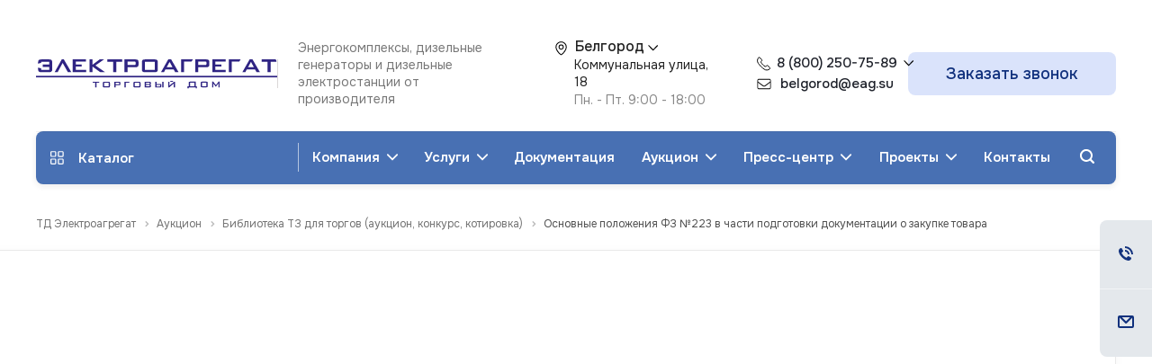

--- FILE ---
content_type: text/html; charset=UTF-8
request_url: https://belgorod.eag.su/auction/self-tz/osnovnye-polozheniya-fz-223-v-chasti-podgotovki-dokumentatsii-o-zakupke-tovara-/
body_size: 36710
content:
<!DOCTYPE html>
<html xmlns="http://www.w3.org/1999/xhtml" xml:lang="ru" lang="ru" class="  " prefix="og: http://ogp.me/ns#">
	<head>
										<title>ФЗ 223 - понятия потребительские свойства безопасность функциональные характеристики товара качество </title>
        				<meta name="viewport" content="initial-scale=1.0, width=device-width" />
		<meta name="HandheldFriendly" content="true" />
		<meta name="yes" content="yes" />
		<meta name="apple-mobile-web-app-status-bar-style" content="black" />
		<meta name="SKYPE_TOOLBAR" content="SKYPE_TOOLBAR_PARSER_COMPATIBLE" />
		<meta http-equiv="Content-Type" content="text/html; charset=UTF-8" />
<meta name="keywords" content="ФЗ, 223,  потребительские, свойства, товара, функциональные, характеристики, качество, электростанции, дизельные генераторы, дизель-генераторы" />
<meta name="description" content="Функциональные и потребительские свойства товара - что это? При создании документации о закупке необходимо правильно описать функциональные и потребительские свойства товара: электростанции, дизельные генераторы,  контейнеры, ДЭС или ДГУ" />
<link rel="canonical" href="https://belgorod.eag.su/auction/self-tz/osnovnye-polozheniya-fz-223-v-chasti-podgotovki-dokumentatsii-o-zakupke-tovara-/" />
<script data-skip-moving="true">(function(w, d, n) {var cl = "bx-core";var ht = d.documentElement;var htc = ht ? ht.className : undefined;if (htc === undefined || htc.indexOf(cl) !== -1){return;}var ua = n.userAgent;if (/(iPad;)|(iPhone;)/i.test(ua)){cl += " bx-ios";}else if (/Windows/i.test(ua)){cl += ' bx-win';}else if (/Macintosh/i.test(ua)){cl += " bx-mac";}else if (/Linux/i.test(ua) && !/Android/i.test(ua)){cl += " bx-linux";}else if (/Android/i.test(ua)){cl += " bx-android";}cl += (/(ipad|iphone|android|mobile|touch)/i.test(ua) ? " bx-touch" : " bx-no-touch");cl += w.devicePixelRatio && w.devicePixelRatio >= 2? " bx-retina": " bx-no-retina";if (/AppleWebKit/.test(ua)){cl += " bx-chrome";}else if (/Opera/.test(ua)){cl += " bx-opera";}else if (/Firefox/.test(ua)){cl += " bx-firefox";}ht.className = htc ? htc + " " + cl : cl;})(window, document, navigator);</script>


<link href="/bitrix/css/dbogdanoff.cookie/style.min.css?1749540521763" type="text/css"  rel="stylesheet" />
<link href="/bitrix/cache/css/s1/aspro-allcorp2-td/page_6bc00e15f8894caeb6243471a2f7cf38/page_6bc00e15f8894caeb6243471a2f7cf38_v1.css?1740713753604" type="text/css"  rel="stylesheet" />
<link href="/bitrix/cache/css/s1/aspro-allcorp2-td/template_79121c9b00d8039f6f17d35febfbbfbf/template_79121c9b00d8039f6f17d35febfbbfbf_v1.css?1769161777812134" type="text/css"  data-template-style="true" rel="stylesheet" />







<meta name="cmsmagazine" content="ce3dd2eb434b96b3a51364fea7d4b7de" />
<link href="https://fonts.googleapis.com/css2?family=Onest:wght@100..900&display=swap" rel="stylesheet">
<link rel="alternate" type="application/rss+xml" title="rss" href="/auction/self-tz/rss/" />
<meta property="og:image" content="https://belgorod.eag.su:443/upload/iblock/9b1/9b1264ac55e7ee6310fab693c8d246cd.jpg" />
<link rel="image_src" href="https://belgorod.eag.su:443/upload/iblock/9b1/9b1264ac55e7ee6310fab693c8d246cd.jpg"  />
<meta property="og:description" content="Разъяснение основных требований закона №ФЗ-223 для составления Технического задания на поставку/закупку ДГУ различного исполнения" />
<meta property="og:type" content="website" />
<meta property="og:title" content="ФЗ 223 - понятия потребительские свойства безопасность функциональные характеристики товара качество  - Дизельные генераторы (ДГУ) и дизельные электростанции (ДЭС) от производителя по выгодным ценам | Завод «Электроагрегат»" />
<meta property="og:url" content="https://belgorod.eag.su:443/auction/self-tz/osnovnye-polozheniya-fz-223-v-chasti-podgotovki-dokumentatsii-o-zakupke-tovara-/" />



								
							                                                                        
                                                                        						

		    
		
		<link rel="apple-touch-icon" sizes="180x180" href="/apple-touch-icon.png">
		<link rel="icon" type="image/png" sizes="32x32" href="/favicon-32x32.png">
		<link rel="icon" type="image/png" sizes="16x16" href="/favicon-16x16.png">
		<link rel="manifest" href="/site.webmanifest">
		<link rel="mask-icon" href="/safari-pinned-tab.svg" color="#373081">
		<meta name="msapplication-TileColor" content="#373081">
		<meta name="theme-color" content="#ffffff">
	</head>
		<body class=" header_nopacity header_fill_none side_left all_title_2 mheader-vcustom footer-vcustom fill_bg_n header-vcustom title-v5 with_phones   ">
						<div id="panel"></div>
		<div id="curpage-js" data-value="/auction/self-tz/osnovnye-polozheniya-fz-223-v-chasti-podgotovki-dokumentatsii-o-zakupke-tovara-/"></div>
		
		
						<!--'start_frame_cache_options-block'-->					<!--'end_frame_cache_options-block'-->				



		



		

		<div class="visible-lg visible-md title-v5">
				<header class="site-header header_custom long with_regions" itemscope itemtype="http://schema.org/Organization">
		<div class="site-header-middle logo_and_menu-row">
			<div class="logo-row top-fill">
				<div class="maxwidth-theme">
                    <div class="site-header-middle__inner">
                        						<div class="site-header-middle-left-block">
							<div class="site-header-middle__logo logo-block">
								<div class="logo">											<a href="/"><img style="width:310px;height:38.75px;" src="/upload/CAllcorp2/18a/ui94kbbmi8dop2i0t9yeu1mse60vz2va/27eb9b201290f077410d5a4fff6786fb (1).svg" alt="" title="" /></a>								</div>
																<span itemprop="name" hidden>ТД «Электроагрегат»</span>
								<div itemprop="description" hidden>
																			Коммунальная улица ООО "ТД Электроагрегат" - крупнейшая за Уралом инжиниринговая компания полного цикла, приоритетными направлениями деятельности которой являются&amp;nbsp; проектирование, разработка, изготовление, поставка и дальнейшее сервисное обслуживание систем гарантированного электроснабжения на базе дизельных электроагрегатов: Дизельные генераторы мощностью 20-5000 кВт, установленные в утепленные контейнеры "Север"/миниконтейнеры; Передвижные дизельные электростанции, установленные на прицеп или шасси со степенью автоматизации до второй, мощностью до 800 кВт; Дизельные генераторы в кожухе/под капотом мощностью до 800 кВт; Высоковольтные электростанции напряжением 6,3 кВ/10,5 кВ; Многоагрегатные энергокомплексы на базе дизельных электростанций общим количеством до 32 шт. и мощностью до 70 МВт.<br>																	</div>
							</div>
																						<div class="site-header-middle__slogan">
									<div class="top-description">
										<div>
											Энергокомплексы, дизельные генераторы и дизельные электростанции от производителя										</div>
									</div>
								</div>
													</div>
                        
                                                                        <!-- task_83933  -->
                                                <div class="site-header-middle__location address__wrapper">
                            <div class="inner-table-block address" itemprop="address" itemscope itemtype="http://schema.org/PostalAddress">
                                <div class="region__wrapp">
                                    						<!--'start_frame_cache_header-regionality-block1'-->					<div class="region_wrapper">
			<div class="io_wrapper">
				<div>
					<div class="js_city_chooser popup_link dark-color with_dropdown" data-event="jqm" data-name="city_chooser_small" data-param-url="%2Fauction%2Fself-tz%2Fosnovnye-polozheniya-fz-223-v-chasti-podgotovki-dokumentatsii-o-zakupke-tovara-%2F" data-param-form_id="city_chooser">
												<span><i class="svg inline  svg-inline-address" aria-hidden="true" ><svg width="21" height="21" viewBox="0 0 21 21" fill="none" xmlns="http://www.w3.org/2000/svg">
<path fill-rule="evenodd" clip-rule="evenodd" d="M10.5003 2.01709C14.4099 2.01709 17.5837 5.19084 17.5837 9.10042C17.5837 11.1363 16.5678 13.2317 15.2924 14.9913C13.5116 17.4488 11.2845 19.2404 11.2845 19.2404C11.0622 19.4192 10.7856 19.517 10.5003 19.517C10.2151 19.517 9.93841 19.4196 9.71616 19.2408C9.71616 19.2408 7.48908 17.4488 5.70824 14.9913C4.43283 13.2317 3.41699 11.1363 3.41699 9.10042C3.41699 5.19084 6.59074 2.01709 10.5003 2.01709ZM10.5003 6.18376C12.1099 6.18376 13.417 7.49084 13.417 9.10042C13.417 10.71 12.1099 12.0171 10.5003 12.0171C8.89074 12.0171 7.58366 10.71 7.58366 9.10042C7.58366 7.49084 8.89074 6.18376 10.5003 6.18376Z" fill="white"/>
</svg>
</i></span>
						<span class="city-name">Белгород</span><span class="arrow"><svg width="11" height="8" viewBox="0 0 11 8" fill="none" xmlns="http://www.w3.org/2000/svg">
<path d="M5.66865 7.25648C5.74645 7.25648 5.82016 7.24215 5.88977 7.21349C5.96347 7.18073 6.02694 7.13569 6.08018 7.07836L10.8343 2.20758C10.9448 2.09702 11.0001 1.96598 11.0001 1.81447C11.0001 1.70801 10.9755 1.61178 10.9264 1.52579C10.8773 1.4398 10.8097 1.37223 10.7237 1.3231C10.6418 1.27396 10.5476 1.24939 10.4412 1.24939C10.2896 1.24939 10.1566 1.30262 10.0419 1.40909L5.33697 6.21845H5.99418L1.28924 1.40909C1.17868 1.30262 1.0456 1.24939 0.889997 1.24939C0.783532 1.24939 0.687304 1.27396 0.601313 1.3231C0.519416 1.37223 0.453899 1.4398 0.404761 1.52579C0.355624 1.61178 0.331055 1.70801 0.331055 1.81447C0.331055 1.89228 0.345387 1.96598 0.37405 2.03559C0.402714 2.10111 0.443662 2.16049 0.496895 2.21372L5.25098 7.07836C5.37382 7.19711 5.51304 7.25648 5.66865 7.25648Z" fill="black"/>
</svg>
</span>
					</div>
				</div>
							</div>
		</div>
			<!--'end_frame_cache_header-regionality-block1'-->	                                </div>
                                		
						<!--'start_frame_cache_address-block1'-->		
																	<div class="address-block">
													<i class="svg inline  svg-inline-address colored" aria-hidden="true" ><svg width="21" height="21" viewBox="0 0 21 21" fill="none" xmlns="http://www.w3.org/2000/svg">
<path fill-rule="evenodd" clip-rule="evenodd" d="M10.5003 2.01709C14.4099 2.01709 17.5837 5.19084 17.5837 9.10042C17.5837 11.1363 16.5678 13.2317 15.2924 14.9913C13.5116 17.4488 11.2845 19.2404 11.2845 19.2404C11.0622 19.4192 10.7856 19.517 10.5003 19.517C10.2151 19.517 9.93841 19.4196 9.71616 19.2408C9.71616 19.2408 7.48908 17.4488 5.70824 14.9913C4.43283 13.2317 3.41699 11.1363 3.41699 9.10042C3.41699 5.19084 6.59074 2.01709 10.5003 2.01709ZM10.5003 6.18376C12.1099 6.18376 13.417 7.49084 13.417 9.10042C13.417 10.71 12.1099 12.0171 10.5003 12.0171C8.89074 12.0171 7.58366 10.71 7.58366 9.10042C7.58366 7.49084 8.89074 6.18376 10.5003 6.18376Z" fill="white"/>
</svg>
</i>												<div>
														<span>Коммунальная улица, 18</span>
						</div>
					</div>
							
				<!--'end_frame_cache_address-block1'-->			                                								<!--'start_frame_cache_header-allhsch-block1'-->							<div class=" schedule">
									Пн. - Пт. 9:00 - 18:00<br>							</div>
							<!--'end_frame_cache_header-allhsch-block1'-->				                            </div>
                        </div>
                        <div class="site-header-middle__contact right-icons">
                            <div class="phone-block with_btn">

                                <div class="inner-table-block p-block phones-block">
									<div class="phone with_dropdown">
										<i class="svg svg-phone">
										</i>
										<a rel="nofollow" href="tel:88002507589">8 (800) 250-75-89</a>
										<i class="svg-arrow"></i>
										<div class="dropdown">
											<div class="wrap">
												<div class="more_phone">
																											<div class="inner-table-block p-block phones-block">
																							<!--'start_frame_cache_header-allphones-block1'-->				
										<div class="phone big">
								<i class="svg inline  svg-inline-phone colored" aria-hidden="true" ><svg width="16" height="16" viewBox="0 0 16 16" fill="none" xmlns="http://www.w3.org/2000/svg">
<path d="M12.073 10.0174L14.4269 12.3713C14.7434 12.6878 14.7434 13.201 14.4269 13.5176C12.7156 15.2289 10.0063 15.4214 8.07021 13.9693L6.66984 12.919C5.12004 11.7567 3.74331 10.38 2.58095 8.83016L1.53067 7.42979C0.0785844 5.49367 0.271123 2.78443 1.98243 1.07313C2.29896 0.756598 2.81215 0.756597 3.12868 1.07313L5.48257 3.42702C5.8297 3.77415 5.8297 4.33696 5.48257 4.68409L4.57488 5.59178C4.43063 5.73603 4.39487 5.95641 4.4861 6.13887C5.54091 8.24849 7.25151 9.95909 9.36113 11.0139C9.54359 11.1051 9.76397 11.0694 9.90822 10.9251L10.8159 10.0174C11.163 9.6703 11.7259 9.67029 12.073 10.0174Z" stroke="black"/>
</svg>
</i>				<div class="no-line__wrapper">
					<a class="no-line" href="tel:88002507589"><span itemprop="telephone">8 (800) 250-75-89</span></a>
					<a class="no-line" href="tel:"><span itemprop="telephone"></span></a>
				</div>
			</div>
		
							<!--'end_frame_cache_header-allphones-block1'-->																		</div>
																									</div>
												<div class="phone phone--whatsapp big">
													<i class="svg inline svg-inline-phone svg-wa" aria-hidden="true"></i>
													<div class="no-line__wrapper">
														<a class="no-line" href="https://wa.me/79134551682" target="_blank"><span itemprop="telephone">+7 (913) 455-16-82</span></a>
													</div>
												</div>
											</div>
										</div>
									</div>

                                    
                                    <div class="email">
                                        <i class="svg inline svg-inline-phone svg-inline-mail "></i>
                                        <a href="mailto:belgorod@eag.su" class="email-link"><span itemprop="email">belgorod@eag.su</span></a>
                                    </div>
                                </div>
                                                                    <div class="inner-table-block">
                                        <span class="callback-block animate-load colored  btn-transparent-bg btn-default btn" data-event="jqm" data-param-id="9" data-name="callback">Заказать звонок</span>
                                    </div>
                                                            </div>
                        </div>
                        
                    </div>
				</div>
			</div>		</div>
				<div class="menu-row with-color bgnone colored_dark sliced">
			<div class="maxwidth-theme">
				<div class="col-md-12">
					<div class="right-icons pull-right">
												<div class="pull-right">
							<div class="wrap_icon inner-table-block">
								<button class="inline-search-show twosmallfont" title="Поиск">
									<i class="svg inline  svg-inline-search" aria-hidden="true" ><svg xmlns="http://www.w3.org/2000/svg" width="16" height="16" viewBox="0 0 16 16">
  <defs>
    <style>
      .stcls-1 {
        fill: #222;
        fill-rule: evenodd;
      }
    </style>
  </defs>
  <path class="stcls-1" d="M15.644,15.644a1.164,1.164,0,0,1-1.646,0l-2.95-2.95a7.036,7.036,0,1,1,1.645-1.645L15.644,14A1.164,1.164,0,0,1,15.644,15.644ZM7,2a5,5,0,1,0,5,5A5,5,0,0,0,7,2Z"/>
</svg>
</i>								</button>
							</div>
						</div>
											</div>
					<div class="menu-only">
						<nav class="mega-menu sliced">
								<div class="table-menu catalog_icons_Y">
		<div class="marker-nav"></div>
		<table>
			<tr>
				<td class="menu-item menu-item-catalog">
					<div class="wrap">						
						<a href="/catalog">
							<i>
								<svg width="15" height="15" viewBox="0 0 15 15" fill="none" xmlns="http://www.w3.org/2000/svg">
<path d="M5.094 0.21438H1.35C0.966 0.21438 0.645 0.33438 0.387 0.57438C0.129 0.814381 0 1.12038 0 1.49238V5.23638C0 5.60838 0.132 5.92638 0.396 6.19038C0.66 6.45438 0.978 6.58638 1.35 6.58638H5.094C5.478 6.58638 5.799 6.45438 6.057 6.19038C6.315 5.92638 6.444 5.60838 6.444 5.23638V1.49238C6.444 1.12038 6.315 0.814381 6.057 0.57438C5.799 0.33438 5.478 0.21438 5.094 0.21438ZM5.238 5.23638C5.238 5.27238 5.223 5.30538 5.193 5.33538C5.163 5.36538 5.13 5.38038 5.094 5.38038H1.35C1.314 5.41638 1.278 5.41338 1.242 5.37138C1.206 5.32938 1.188 5.28438 1.188 5.23638V1.49238C1.188 1.44438 1.206 1.40538 1.242 1.37538C1.278 1.34538 1.314 1.33038 1.35 1.33038H5.094C5.13 1.33038 5.163 1.34538 5.193 1.37538C5.223 1.40538 5.238 1.44438 5.238 1.49238V5.23638ZM13.338 0.21438H9.594C9.222 0.21438 8.904 0.34338 8.64 0.60138C8.376 0.85938 8.244 1.18038 8.244 1.56438V5.30838C8.244 5.68038 8.376 5.99838 8.64 6.26238C8.904 6.52638 9.222 6.65838 9.594 6.65838H13.338C13.722 6.65838 14.043 6.52638 14.301 6.26238C14.559 5.99838 14.688 5.68038 14.688 5.30838V1.49238C14.688 1.12038 14.559 0.814381 14.301 0.57438C14.043 0.33438 13.722 0.21438 13.338 0.21438ZM13.5 5.23638C13.5 5.27238 13.485 5.30538 13.455 5.33538C13.425 5.36538 13.386 5.38038 13.338 5.38038H9.594C9.558 5.38038 9.525 5.36538 9.495 5.33538C9.465 5.30538 9.45 5.27238 9.45 5.23638V1.49238C9.45 1.44438 9.465 1.40538 9.495 1.37538C9.525 1.34538 9.558 1.33038 9.594 1.33038H13.338C13.386 1.33038 13.425 1.34538 13.455 1.37538C13.485 1.40538 13.5 1.44438 13.5 1.49238V5.23638ZM13.338 8.45838H9.594C9.222 8.45838 8.904 8.58738 8.64 8.84538C8.376 9.10338 8.244 9.42438 8.244 9.80838V13.5524C8.244 13.9364 8.376 14.2604 8.64 14.5244C8.904 14.7884 9.222 14.9204 9.594 14.9204H13.338C13.71 14.9204 14.028 14.7884 14.292 14.5244C14.556 14.2604 14.688 13.9364 14.688 13.5524V9.80838C14.688 9.40038 14.559 9.07338 14.301 8.82738C14.043 8.58138 13.722 8.45838 13.338 8.45838ZM13.5 13.4804C13.5 13.5164 13.485 13.5524 13.455 13.5884C13.425 13.6244 13.386 13.6424 13.338 13.6424H9.594C9.558 13.6424 9.525 13.6244 9.495 13.5884C9.465 13.5524 9.45 13.5164 9.45 13.4804V9.73638C9.45 9.70038 9.465 9.66738 9.495 9.63738C9.525 9.60738 9.558 9.59238 9.594 9.59238H13.338C13.386 9.59238 13.425 9.60738 13.455 9.63738C13.485 9.66738 13.5 9.70038 13.5 9.73638V13.4804ZM5.094 8.45838H1.35C0.978 8.45838 0.66 8.58738 0.396 8.84538C0.132 9.10338 0 9.42438 0 9.80838V13.5524C0 13.9364 0.132 14.2604 0.396 14.5244C0.66 14.7884 0.978 14.9204 1.35 14.9204H5.094C5.466 14.9204 5.784 14.7884 6.048 14.5244C6.312 14.2604 6.444 13.9364 6.444 13.5524V9.80838C6.444 9.40038 6.315 9.07338 6.057 8.82738C5.799 8.58138 5.478 8.45838 5.094 8.45838ZM5.238 13.4804C5.238 13.5164 5.223 13.5524 5.193 13.5884C5.163 13.6244 5.13 13.6424 5.094 13.6424H1.35C1.314 13.6424 1.278 13.6244 1.242 13.5884C1.206 13.5524 1.188 13.5164 1.188 13.4804V9.73638C1.188 9.70038 1.206 9.66738 1.242 9.63738C1.278 9.60738 1.314 9.59238 1.35 9.59238H5.094C5.13 9.59238 5.163 9.60738 5.193 9.63738C5.223 9.66738 5.238 9.70038 5.238 9.73638V13.4804Z" fill="white"/>
</svg>
							</i>
							Каталог
							<!-- <div class="line-wrapper"><span class="line"></span> </div> -->
						</a>
					</div>
				</td>
																			<td class="menu-item unvisible dropdown">
						<div class="wrap">
							<a class="dropdown-toggle" href="/company/" >
								Компания								<i>
									<svg xmlns="http://www.w3.org/2000/svg" width="13" height="8" viewBox="0 0 13 8">
  <defs>
    <style>
      .ardcls-1 {
        fill: #222;
        fill-rule: evenodd;
      }
    </style>
  </defs>
  <path class="ardcls-1" d="M-0.015.966a0.98,0.98,0,0,0,.278.688L6.486,8.015l6.223-6.361a0.99,0.99,0,0,0,0-1.371,0.925,0.925,0,0,0-1.334,0l-4.894,5-4.894-5a0.924,0.924,0,0,0-1.333,0A0.98,0.98,0,0,0-.015.966Z"/>
</svg>
								</i>
								<!-- <div class="line-wrapper"><span class="line"></span></div> -->
							</a>
															<span class="tail"></span>
                                                                    <ul class="dropdown-menu">
                                                                                                                                                                            <li class=" count_2  ">
                                                                                                <a href="/company/index.php" title="О компании">О компании</a>
                                                                                            </li>
                                                                                                                                                                            <li class=" count_2  ">
                                                                                                <a href="/company/licenses/" title="Свидетельства">Свидетельства</a>
                                                                                            </li>
                                                                                                                                                                            <li class=" count_2  ">
                                                                                                <a href="/company/partners/" title="Партнеры">Партнеры</a>
                                                                                            </li>
                                                                                                                                                                            <li class=" count_2  ">
                                                                                                <a href="/company/reviews/" title="Отзывы">Отзывы</a>
                                                                                            </li>
                                                                                                                                                                            <li class=" count_2  ">
                                                                                                <a href="/company/requisites/" title="Карточка предприятия">Карточка предприятия</a>
                                                                                            </li>
                                                                            </ul>
                                													</div>
					</td>
																			<td class="menu-item unvisible dropdown">
						<div class="wrap">
							<a class="dropdown-toggle" href="/services/" >
								Услуги								<i>
									<svg xmlns="http://www.w3.org/2000/svg" width="13" height="8" viewBox="0 0 13 8">
  <defs>
    <style>
      .ardcls-1 {
        fill: #222;
        fill-rule: evenodd;
      }
    </style>
  </defs>
  <path class="ardcls-1" d="M-0.015.966a0.98,0.98,0,0,0,.278.688L6.486,8.015l6.223-6.361a0.99,0.99,0,0,0,0-1.371,0.925,0.925,0,0,0-1.334,0l-4.894,5-4.894-5a0.924,0.924,0,0,0-1.333,0A0.98,0.98,0,0,0-.015.966Z"/>
</svg>
								</i>
								<!-- <div class="line-wrapper"><span class="line"></span></div> -->
							</a>
															<span class="tail"></span>
                                                                    <ul class="dropdown-menu">
                                                                                                                                                                            <li class="dropdown-submenu count_2  has_img">
                                                                                                <a href="/services/servis/" title="Сервисное обслуживание">Сервисное обслуживание<span class="arrow"><i></i></span></a>
                                                                                                                                                        <ul class="dropdown-menu toggle_menu">
                                                                                                                                                                                <li class="  ">
                                                                <a href="/services/ustanovka-shefmontazhnye-i-puskonaladochnye-raboty/" title="Установка, ПНР и шефмонтаж дизель-генератора">Установка, ПНР и шефмонтаж дизель-генератора</a>
                                                                                                                            </li>
                                                                                                                                                                                <li class="  ">
                                                                <a href="/services/obuchenie/" title="Обучение">Обучение</a>
                                                                                                                            </li>
                                                                                                                                                                                <li class="  ">
                                                                <a href="/services/garantiynoe-obsluzhivanie/" title="Гарантийное обслуживание">Гарантийное обслуживание</a>
                                                                                                                            </li>
                                                                                                                                                                                <li class="  ">
                                                                <a href="/services/tekhnicheskoe-obsluzhivanie/" title="Техническое обслуживание">Техническое обслуживание</a>
                                                                                                                            </li>
                                                                                                                                                                                <li class="  ">
                                                                <a href="/services/diagnostika-i-remont/" title="Диагностика и ремонт">Диагностика и ремонт</a>
                                                                                                                            </li>
                                                                                                                                                                                <li class="  ">
                                                                <a href="/services/zapasnye-chasti-i-raskhodnye-materialy/" title="Поставка запчастей, расходных материалов и комплектов ЗИП">Поставка запчастей, расходных материалов и комплектов ЗИП</a>
                                                                                                                            </li>
                                                                                                                                                                    </ul>
                                                                                            </li>
                                                                                                                                                                            <li class=" count_2  ">
                                                                                                <a href="/services/elektroaudit-i-predproektnoe-obsledovanie-obekta-zakazchika/" title="Электроаудит и обследование объекта">Электроаудит и обследование объекта</a>
                                                                                            </li>
                                                                                                                                                                            <li class=" count_2  ">
                                                                                                <a href="/services/proektirovanie-i-razrabotka/" title="Проектирование и разработка СГЭ на базе ДГУ">Проектирование и разработка СГЭ на базе ДГУ</a>
                                                                                            </li>
                                                                                                                                                                            <li class=" count_2  ">
                                                                                                <a href="/services/izgotovlenie-dizelnogo-generatora/" title="Изготовление дизельных генераторов">Изготовление дизельных генераторов</a>
                                                                                            </li>
                                                                                                                                                                            <li class=" count_2  ">
                                                                                                <a href="/services/lizing/" title="Покупка ДГУ в лизинг">Покупка ДГУ в лизинг</a>
                                                                                            </li>
                                                                                                                                                                            <li class=" count_2  ">
                                                                                                <a href="/services/dostavka-dizel-generatora-v-lyuboy-region/" title="Доставка ДГУ в любой регион России">Доставка ДГУ в любой регион России</a>
                                                                                            </li>
                                                                                                                                                                            <li class=" count_2  ">
                                                                                                <a href="/services/sdacha-obekta-zakazchiku/" title="Сдача объекта заказчику">Сдача объекта заказчику</a>
                                                                                            </li>
                                                                            </ul>
                                													</div>
					</td>
																			<td class="menu-item unvisible ">
						<div class="wrap">
							<a class="" href="/instrukcii/" >
								Документация								<i>
									<svg xmlns="http://www.w3.org/2000/svg" width="13" height="8" viewBox="0 0 13 8">
  <defs>
    <style>
      .ardcls-1 {
        fill: #222;
        fill-rule: evenodd;
      }
    </style>
  </defs>
  <path class="ardcls-1" d="M-0.015.966a0.98,0.98,0,0,0,.278.688L6.486,8.015l6.223-6.361a0.99,0.99,0,0,0,0-1.371,0.925,0.925,0,0,0-1.334,0l-4.894,5-4.894-5a0.924,0.924,0,0,0-1.333,0A0.98,0.98,0,0,0-.015.966Z"/>
</svg>
								</i>
								<!-- <div class="line-wrapper"><span class="line"></span></div> -->
							</a>
													</div>
					</td>
																			<td class="menu-item unvisible dropdown">
						<div class="wrap">
							<a class="dropdown-toggle" href="/auction/" >
								Аукцион								<i>
									<svg xmlns="http://www.w3.org/2000/svg" width="13" height="8" viewBox="0 0 13 8">
  <defs>
    <style>
      .ardcls-1 {
        fill: #222;
        fill-rule: evenodd;
      }
    </style>
  </defs>
  <path class="ardcls-1" d="M-0.015.966a0.98,0.98,0,0,0,.278.688L6.486,8.015l6.223-6.361a0.99,0.99,0,0,0,0-1.371,0.925,0.925,0,0,0-1.334,0l-4.894,5-4.894-5a0.924,0.924,0,0,0-1.333,0A0.98,0.98,0,0,0-.015.966Z"/>
</svg>
								</i>
								<!-- <div class="line-wrapper"><span class="line"></span></div> -->
							</a>
															<span class="tail"></span>
                                                                    <ul class="dropdown-menu">
                                                                                                                                                                            <li class=" count_2  ">
                                                                                                <a href="/auction/lib-tz/" title="Библиотека ТЗ для торгов (аукцион, конкурс, котировка)">Библиотека ТЗ для торгов (аукцион, конкурс, котировка)</a>
                                                                                            </li>
                                                                                                                                                                            <li class=" count_2 active ">
                                                                                                <a href="/auction/self-tz/" title="Самостоятельная подготовка ТЗ">Самостоятельная подготовка ТЗ</a>
                                                                                            </li>
                                                                            </ul>
                                													</div>
					</td>
																			<td class="menu-item unvisible dropdown">
						<div class="wrap">
							<a class="dropdown-toggle" href="/press-center/" >
								Пресс-центр								<i>
									<svg xmlns="http://www.w3.org/2000/svg" width="13" height="8" viewBox="0 0 13 8">
  <defs>
    <style>
      .ardcls-1 {
        fill: #222;
        fill-rule: evenodd;
      }
    </style>
  </defs>
  <path class="ardcls-1" d="M-0.015.966a0.98,0.98,0,0,0,.278.688L6.486,8.015l6.223-6.361a0.99,0.99,0,0,0,0-1.371,0.925,0.925,0,0,0-1.334,0l-4.894,5-4.894-5a0.924,0.924,0,0,0-1.333,0A0.98,0.98,0,0,0-.015.966Z"/>
</svg>
								</i>
								<!-- <div class="line-wrapper"><span class="line"></span></div> -->
							</a>
															<span class="tail"></span>
                                                                    <ul class="dropdown-menu">
                                                                                                                                                                            <li class=" count_2  ">
                                                                                                <a href="/press-center/articles/" title="Статьи">Статьи</a>
                                                                                            </li>
                                                                                                                                                                            <li class=" count_2  ">
                                                                                                <a href="/press-center/katalogi_izdeliy" title="Каталоги изделий">Каталоги изделий</a>
                                                                                            </li>
                                                                                                                                                                            <li class=" count_2  ">
                                                                                                <a href="/press-center/news/" title="Новости">Новости</a>
                                                                                            </li>
                                                                                                                                                                            <li class=" count_2  ">
                                                                                                <a href="/press-center/video/" title="Видео">Видео</a>
                                                                                            </li>
                                                                                                                                                                            <li class=" count_2  ">
                                                                                                <a href="/press-center/3d-tur/" title="3D - визуализация ДГУ">3D - визуализация ДГУ</a>
                                                                                            </li>
                                                                            </ul>
                                													</div>
					</td>
																			<td class="menu-item unvisible dropdown">
						<div class="wrap">
							<a class="dropdown-toggle" href="/projects/" >
								Проекты								<i>
									<svg xmlns="http://www.w3.org/2000/svg" width="13" height="8" viewBox="0 0 13 8">
  <defs>
    <style>
      .ardcls-1 {
        fill: #222;
        fill-rule: evenodd;
      }
    </style>
  </defs>
  <path class="ardcls-1" d="M-0.015.966a0.98,0.98,0,0,0,.278.688L6.486,8.015l6.223-6.361a0.99,0.99,0,0,0,0-1.371,0.925,0.925,0,0,0-1.334,0l-4.894,5-4.894-5a0.924,0.924,0,0,0-1.333,0A0.98,0.98,0,0,0-.015.966Z"/>
</svg>
								</i>
								<!-- <div class="line-wrapper"><span class="line"></span></div> -->
							</a>
															<span class="tail"></span>
                                                                    <ul class="dropdown-menu">
                                                                                                                                                                            <li class=" count_2  ">
                                                                                                <a href="/projects/referens-list/" title="Референс-лист">Референс-лист</a>
                                                                                            </li>
                                                                                                                                                                            <li class=" count_2  ">
                                                                                                <a href="/projects/gornodobyvayushchaya-promyshlennost/" title="Горное дело">Горное дело</a>
                                                                                            </li>
                                                                                                                                                                            <li class=" count_2  ">
                                                                                                <a href="/projects/neft-i-gaz/" title="Нефть и газ">Нефть и газ</a>
                                                                                            </li>
                                                                                                                                                                            <li class=" count_2  ">
                                                                                                <a href="/projects/selskoe-khozyaystvo/" title="Сельское хозяйство">Сельское хозяйство</a>
                                                                                            </li>
                                                                                                                                                                            <li class=" count_2  ">
                                                                                                <a href="/projects/sotsialnaya-sfera/" title="Социальная сфера">Социальная сфера</a>
                                                                                            </li>
                                                                                                                                                                            <li class=" count_2  ">
                                                                                                <a href="/projects/stroitelnye-kompanii/" title="Строительная отрасль">Строительная отрасль</a>
                                                                                            </li>
                                                                                                                                                                            <li class=" count_2  ">
                                                                                                <a href="/projects/transport-i-svyaz/" title="Транспорт и связь">Транспорт и связь</a>
                                                                                            </li>
                                                                                                                                                                            <li class=" count_2  ">
                                                                                                <a href="/projects/energetika/" title="Энергетика">Энергетика</a>
                                                                                            </li>
                                                                            </ul>
                                													</div>
					</td>
																			<td class="menu-item unvisible ">
						<div class="wrap">
							<a class="" href="/contacts/" >
								Контакты								<i>
									<svg xmlns="http://www.w3.org/2000/svg" width="13" height="8" viewBox="0 0 13 8">
  <defs>
    <style>
      .ardcls-1 {
        fill: #222;
        fill-rule: evenodd;
      }
    </style>
  </defs>
  <path class="ardcls-1" d="M-0.015.966a0.98,0.98,0,0,0,.278.688L6.486,8.015l6.223-6.361a0.99,0.99,0,0,0,0-1.371,0.925,0.925,0,0,0-1.334,0l-4.894,5-4.894-5a0.924,0.924,0,0,0-1.333,0A0.98,0.98,0,0,0-.015.966Z"/>
</svg>
								</i>
								<!-- <div class="line-wrapper"><span class="line"></span></div> -->
							</a>
													</div>
					</td>
																			<td class="menu-item unvisible ">
						<div class="wrap">
							<a class="" href="" style="display:none;">
																<i>
									<svg xmlns="http://www.w3.org/2000/svg" width="13" height="8" viewBox="0 0 13 8">
  <defs>
    <style>
      .ardcls-1 {
        fill: #222;
        fill-rule: evenodd;
      }
    </style>
  </defs>
  <path class="ardcls-1" d="M-0.015.966a0.98,0.98,0,0,0,.278.688L6.486,8.015l6.223-6.361a0.99,0.99,0,0,0,0-1.371,0.925,0.925,0,0,0-1.334,0l-4.894,5-4.894-5a0.924,0.924,0,0,0-1.333,0A0.98,0.98,0,0,0-.015.966Z"/>
</svg>
								</i>
								<!-- <div class="line-wrapper"><span class="line"></span></div> -->
							</a>
													</div>
					</td>
				
				<td class="menu-item dropdown js-dropdown nosave unvisible">
					<div class="wrap">
						<a class="dropdown-toggle more-items" href="#">
							<span>
								<svg xmlns="http://www.w3.org/2000/svg" width="17" height="3" viewBox="0 0 17 3">
								  <defs>
								    <style>
								      .cls-1 { fill-rule: evenodd; }
								    </style>
								  </defs>
								  <path class="cls-1" d="M923.5,178a1.5,1.5,0,1,1-1.5,1.5A1.5,1.5,0,0,1,923.5,178Zm7,0a1.5,1.5,0,1,1-1.5,1.5A1.5,1.5,0,0,1,930.5,178Zm7,0a1.5,1.5,0,1,1-1.5,1.5A1.5,1.5,0,0,1,937.5,178Z" transform="translate(-922 -178)"/>
								</svg>
							</span>
						</a>
						<span class="tail"></span>
						<ul class="dropdown-menu"></ul>
					</div>
				</td>
			</tr>
		</table>
	</div>
						</nav>
					</div>
				</div>
				<div class="lines"></div>
			</div>
		</div>
	</header>
		</div>

		


					<div id="headerfixed">
				<div class="fixed-line"> </div>
<div class="maxwidth-theme" id="maxwidth-theme-header">
	<div class="logo-row v2 row">
		<div class="inner-table-block nopadding logo-block">
			<div class="logo">
				<a href="/"><img src="/bitrix/templates/aspro-allcorp2-td/images/svg/logo-white.svg" alt="" title=""></a>
			</div>
		</div>
		<div class="inner-table-block menu-block">
			<div class="navs table-menu js-nav">
				<nav class="mega-menu sliced">
						<div class="table-menu catalog_icons_Y">
		<div class="marker-nav"></div>
		<table>
			<tr>
				<td class="menu-item menu-item-catalog">
					<div class="wrap">						
						<a href="/catalog">
							<i>
								<svg width="15" height="15" viewBox="0 0 15 15" fill="none" xmlns="http://www.w3.org/2000/svg">
<path d="M5.094 0.21438H1.35C0.966 0.21438 0.645 0.33438 0.387 0.57438C0.129 0.814381 0 1.12038 0 1.49238V5.23638C0 5.60838 0.132 5.92638 0.396 6.19038C0.66 6.45438 0.978 6.58638 1.35 6.58638H5.094C5.478 6.58638 5.799 6.45438 6.057 6.19038C6.315 5.92638 6.444 5.60838 6.444 5.23638V1.49238C6.444 1.12038 6.315 0.814381 6.057 0.57438C5.799 0.33438 5.478 0.21438 5.094 0.21438ZM5.238 5.23638C5.238 5.27238 5.223 5.30538 5.193 5.33538C5.163 5.36538 5.13 5.38038 5.094 5.38038H1.35C1.314 5.41638 1.278 5.41338 1.242 5.37138C1.206 5.32938 1.188 5.28438 1.188 5.23638V1.49238C1.188 1.44438 1.206 1.40538 1.242 1.37538C1.278 1.34538 1.314 1.33038 1.35 1.33038H5.094C5.13 1.33038 5.163 1.34538 5.193 1.37538C5.223 1.40538 5.238 1.44438 5.238 1.49238V5.23638ZM13.338 0.21438H9.594C9.222 0.21438 8.904 0.34338 8.64 0.60138C8.376 0.85938 8.244 1.18038 8.244 1.56438V5.30838C8.244 5.68038 8.376 5.99838 8.64 6.26238C8.904 6.52638 9.222 6.65838 9.594 6.65838H13.338C13.722 6.65838 14.043 6.52638 14.301 6.26238C14.559 5.99838 14.688 5.68038 14.688 5.30838V1.49238C14.688 1.12038 14.559 0.814381 14.301 0.57438C14.043 0.33438 13.722 0.21438 13.338 0.21438ZM13.5 5.23638C13.5 5.27238 13.485 5.30538 13.455 5.33538C13.425 5.36538 13.386 5.38038 13.338 5.38038H9.594C9.558 5.38038 9.525 5.36538 9.495 5.33538C9.465 5.30538 9.45 5.27238 9.45 5.23638V1.49238C9.45 1.44438 9.465 1.40538 9.495 1.37538C9.525 1.34538 9.558 1.33038 9.594 1.33038H13.338C13.386 1.33038 13.425 1.34538 13.455 1.37538C13.485 1.40538 13.5 1.44438 13.5 1.49238V5.23638ZM13.338 8.45838H9.594C9.222 8.45838 8.904 8.58738 8.64 8.84538C8.376 9.10338 8.244 9.42438 8.244 9.80838V13.5524C8.244 13.9364 8.376 14.2604 8.64 14.5244C8.904 14.7884 9.222 14.9204 9.594 14.9204H13.338C13.71 14.9204 14.028 14.7884 14.292 14.5244C14.556 14.2604 14.688 13.9364 14.688 13.5524V9.80838C14.688 9.40038 14.559 9.07338 14.301 8.82738C14.043 8.58138 13.722 8.45838 13.338 8.45838ZM13.5 13.4804C13.5 13.5164 13.485 13.5524 13.455 13.5884C13.425 13.6244 13.386 13.6424 13.338 13.6424H9.594C9.558 13.6424 9.525 13.6244 9.495 13.5884C9.465 13.5524 9.45 13.5164 9.45 13.4804V9.73638C9.45 9.70038 9.465 9.66738 9.495 9.63738C9.525 9.60738 9.558 9.59238 9.594 9.59238H13.338C13.386 9.59238 13.425 9.60738 13.455 9.63738C13.485 9.66738 13.5 9.70038 13.5 9.73638V13.4804ZM5.094 8.45838H1.35C0.978 8.45838 0.66 8.58738 0.396 8.84538C0.132 9.10338 0 9.42438 0 9.80838V13.5524C0 13.9364 0.132 14.2604 0.396 14.5244C0.66 14.7884 0.978 14.9204 1.35 14.9204H5.094C5.466 14.9204 5.784 14.7884 6.048 14.5244C6.312 14.2604 6.444 13.9364 6.444 13.5524V9.80838C6.444 9.40038 6.315 9.07338 6.057 8.82738C5.799 8.58138 5.478 8.45838 5.094 8.45838ZM5.238 13.4804C5.238 13.5164 5.223 13.5524 5.193 13.5884C5.163 13.6244 5.13 13.6424 5.094 13.6424H1.35C1.314 13.6424 1.278 13.6244 1.242 13.5884C1.206 13.5524 1.188 13.5164 1.188 13.4804V9.73638C1.188 9.70038 1.206 9.66738 1.242 9.63738C1.278 9.60738 1.314 9.59238 1.35 9.59238H5.094C5.13 9.59238 5.163 9.60738 5.193 9.63738C5.223 9.66738 5.238 9.70038 5.238 9.73638V13.4804Z" fill="white"/>
</svg>
							</i>
							Каталог
							<!-- <div class="line-wrapper"><span class="line"></span> </div> -->
						</a>
					</div>
				</td>
																			<td class="menu-item unvisible dropdown">
						<div class="wrap">
							<a class="dropdown-toggle" href="/company/" >
								Компания								<i>
									<svg xmlns="http://www.w3.org/2000/svg" width="13" height="8" viewBox="0 0 13 8">
  <defs>
    <style>
      .ardcls-1 {
        fill: #222;
        fill-rule: evenodd;
      }
    </style>
  </defs>
  <path class="ardcls-1" d="M-0.015.966a0.98,0.98,0,0,0,.278.688L6.486,8.015l6.223-6.361a0.99,0.99,0,0,0,0-1.371,0.925,0.925,0,0,0-1.334,0l-4.894,5-4.894-5a0.924,0.924,0,0,0-1.333,0A0.98,0.98,0,0,0-.015.966Z"/>
</svg>
								</i>
								<!-- <div class="line-wrapper"><span class="line"></span></div> -->
							</a>
															<span class="tail"></span>
                                                                    <ul class="dropdown-menu">
                                                                                                                                                                            <li class=" count_2  ">
                                                                                                <a href="/company/index.php" title="О компании">О компании</a>
                                                                                            </li>
                                                                                                                                                                            <li class=" count_2  ">
                                                                                                <a href="/company/licenses/" title="Свидетельства">Свидетельства</a>
                                                                                            </li>
                                                                                                                                                                            <li class=" count_2  ">
                                                                                                <a href="/company/partners/" title="Партнеры">Партнеры</a>
                                                                                            </li>
                                                                                                                                                                            <li class=" count_2  ">
                                                                                                <a href="/company/reviews/" title="Отзывы">Отзывы</a>
                                                                                            </li>
                                                                                                                                                                            <li class=" count_2  ">
                                                                                                <a href="/company/requisites/" title="Карточка предприятия">Карточка предприятия</a>
                                                                                            </li>
                                                                            </ul>
                                													</div>
					</td>
																			<td class="menu-item unvisible dropdown">
						<div class="wrap">
							<a class="dropdown-toggle" href="/services/" >
								Услуги								<i>
									<svg xmlns="http://www.w3.org/2000/svg" width="13" height="8" viewBox="0 0 13 8">
  <defs>
    <style>
      .ardcls-1 {
        fill: #222;
        fill-rule: evenodd;
      }
    </style>
  </defs>
  <path class="ardcls-1" d="M-0.015.966a0.98,0.98,0,0,0,.278.688L6.486,8.015l6.223-6.361a0.99,0.99,0,0,0,0-1.371,0.925,0.925,0,0,0-1.334,0l-4.894,5-4.894-5a0.924,0.924,0,0,0-1.333,0A0.98,0.98,0,0,0-.015.966Z"/>
</svg>
								</i>
								<!-- <div class="line-wrapper"><span class="line"></span></div> -->
							</a>
															<span class="tail"></span>
                                                                    <ul class="dropdown-menu">
                                                                                                                                                                            <li class="dropdown-submenu count_2  has_img">
                                                                                                <a href="/services/servis/" title="Сервисное обслуживание">Сервисное обслуживание<span class="arrow"><i></i></span></a>
                                                                                                                                                        <ul class="dropdown-menu toggle_menu">
                                                                                                                                                                                <li class="  ">
                                                                <a href="/services/ustanovka-shefmontazhnye-i-puskonaladochnye-raboty/" title="Установка, ПНР и шефмонтаж дизель-генератора">Установка, ПНР и шефмонтаж дизель-генератора</a>
                                                                                                                            </li>
                                                                                                                                                                                <li class="  ">
                                                                <a href="/services/obuchenie/" title="Обучение">Обучение</a>
                                                                                                                            </li>
                                                                                                                                                                                <li class="  ">
                                                                <a href="/services/garantiynoe-obsluzhivanie/" title="Гарантийное обслуживание">Гарантийное обслуживание</a>
                                                                                                                            </li>
                                                                                                                                                                                <li class="  ">
                                                                <a href="/services/tekhnicheskoe-obsluzhivanie/" title="Техническое обслуживание">Техническое обслуживание</a>
                                                                                                                            </li>
                                                                                                                                                                                <li class="  ">
                                                                <a href="/services/diagnostika-i-remont/" title="Диагностика и ремонт">Диагностика и ремонт</a>
                                                                                                                            </li>
                                                                                                                                                                                <li class="  ">
                                                                <a href="/services/zapasnye-chasti-i-raskhodnye-materialy/" title="Поставка запчастей, расходных материалов и комплектов ЗИП">Поставка запчастей, расходных материалов и комплектов ЗИП</a>
                                                                                                                            </li>
                                                                                                                                                                    </ul>
                                                                                            </li>
                                                                                                                                                                            <li class=" count_2  ">
                                                                                                <a href="/services/elektroaudit-i-predproektnoe-obsledovanie-obekta-zakazchika/" title="Электроаудит и обследование объекта">Электроаудит и обследование объекта</a>
                                                                                            </li>
                                                                                                                                                                            <li class=" count_2  ">
                                                                                                <a href="/services/proektirovanie-i-razrabotka/" title="Проектирование и разработка СГЭ на базе ДГУ">Проектирование и разработка СГЭ на базе ДГУ</a>
                                                                                            </li>
                                                                                                                                                                            <li class=" count_2  ">
                                                                                                <a href="/services/izgotovlenie-dizelnogo-generatora/" title="Изготовление дизельных генераторов">Изготовление дизельных генераторов</a>
                                                                                            </li>
                                                                                                                                                                            <li class=" count_2  ">
                                                                                                <a href="/services/lizing/" title="Покупка ДГУ в лизинг">Покупка ДГУ в лизинг</a>
                                                                                            </li>
                                                                                                                                                                            <li class=" count_2  ">
                                                                                                <a href="/services/dostavka-dizel-generatora-v-lyuboy-region/" title="Доставка ДГУ в любой регион России">Доставка ДГУ в любой регион России</a>
                                                                                            </li>
                                                                                                                                                                            <li class=" count_2  ">
                                                                                                <a href="/services/sdacha-obekta-zakazchiku/" title="Сдача объекта заказчику">Сдача объекта заказчику</a>
                                                                                            </li>
                                                                            </ul>
                                													</div>
					</td>
																			<td class="menu-item unvisible ">
						<div class="wrap">
							<a class="" href="/instrukcii/" >
								Документация								<i>
									<svg xmlns="http://www.w3.org/2000/svg" width="13" height="8" viewBox="0 0 13 8">
  <defs>
    <style>
      .ardcls-1 {
        fill: #222;
        fill-rule: evenodd;
      }
    </style>
  </defs>
  <path class="ardcls-1" d="M-0.015.966a0.98,0.98,0,0,0,.278.688L6.486,8.015l6.223-6.361a0.99,0.99,0,0,0,0-1.371,0.925,0.925,0,0,0-1.334,0l-4.894,5-4.894-5a0.924,0.924,0,0,0-1.333,0A0.98,0.98,0,0,0-.015.966Z"/>
</svg>
								</i>
								<!-- <div class="line-wrapper"><span class="line"></span></div> -->
							</a>
													</div>
					</td>
																			<td class="menu-item unvisible dropdown">
						<div class="wrap">
							<a class="dropdown-toggle" href="/auction/" >
								Аукцион								<i>
									<svg xmlns="http://www.w3.org/2000/svg" width="13" height="8" viewBox="0 0 13 8">
  <defs>
    <style>
      .ardcls-1 {
        fill: #222;
        fill-rule: evenodd;
      }
    </style>
  </defs>
  <path class="ardcls-1" d="M-0.015.966a0.98,0.98,0,0,0,.278.688L6.486,8.015l6.223-6.361a0.99,0.99,0,0,0,0-1.371,0.925,0.925,0,0,0-1.334,0l-4.894,5-4.894-5a0.924,0.924,0,0,0-1.333,0A0.98,0.98,0,0,0-.015.966Z"/>
</svg>
								</i>
								<!-- <div class="line-wrapper"><span class="line"></span></div> -->
							</a>
															<span class="tail"></span>
                                                                    <ul class="dropdown-menu">
                                                                                                                                                                            <li class=" count_2  ">
                                                                                                <a href="/auction/lib-tz/" title="Библиотека ТЗ для торгов (аукцион, конкурс, котировка)">Библиотека ТЗ для торгов (аукцион, конкурс, котировка)</a>
                                                                                            </li>
                                                                                                                                                                            <li class=" count_2 active ">
                                                                                                <a href="/auction/self-tz/" title="Самостоятельная подготовка ТЗ">Самостоятельная подготовка ТЗ</a>
                                                                                            </li>
                                                                            </ul>
                                													</div>
					</td>
																			<td class="menu-item unvisible dropdown">
						<div class="wrap">
							<a class="dropdown-toggle" href="/press-center/" >
								Пресс-центр								<i>
									<svg xmlns="http://www.w3.org/2000/svg" width="13" height="8" viewBox="0 0 13 8">
  <defs>
    <style>
      .ardcls-1 {
        fill: #222;
        fill-rule: evenodd;
      }
    </style>
  </defs>
  <path class="ardcls-1" d="M-0.015.966a0.98,0.98,0,0,0,.278.688L6.486,8.015l6.223-6.361a0.99,0.99,0,0,0,0-1.371,0.925,0.925,0,0,0-1.334,0l-4.894,5-4.894-5a0.924,0.924,0,0,0-1.333,0A0.98,0.98,0,0,0-.015.966Z"/>
</svg>
								</i>
								<!-- <div class="line-wrapper"><span class="line"></span></div> -->
							</a>
															<span class="tail"></span>
                                                                    <ul class="dropdown-menu">
                                                                                                                                                                            <li class=" count_2  ">
                                                                                                <a href="/press-center/articles/" title="Статьи">Статьи</a>
                                                                                            </li>
                                                                                                                                                                            <li class=" count_2  ">
                                                                                                <a href="/press-center/katalogi_izdeliy" title="Каталоги изделий">Каталоги изделий</a>
                                                                                            </li>
                                                                                                                                                                            <li class=" count_2  ">
                                                                                                <a href="/press-center/news/" title="Новости">Новости</a>
                                                                                            </li>
                                                                                                                                                                            <li class=" count_2  ">
                                                                                                <a href="/press-center/video/" title="Видео">Видео</a>
                                                                                            </li>
                                                                                                                                                                            <li class=" count_2  ">
                                                                                                <a href="/press-center/3d-tur/" title="3D - визуализация ДГУ">3D - визуализация ДГУ</a>
                                                                                            </li>
                                                                            </ul>
                                													</div>
					</td>
																			<td class="menu-item unvisible dropdown">
						<div class="wrap">
							<a class="dropdown-toggle" href="/projects/" >
								Проекты								<i>
									<svg xmlns="http://www.w3.org/2000/svg" width="13" height="8" viewBox="0 0 13 8">
  <defs>
    <style>
      .ardcls-1 {
        fill: #222;
        fill-rule: evenodd;
      }
    </style>
  </defs>
  <path class="ardcls-1" d="M-0.015.966a0.98,0.98,0,0,0,.278.688L6.486,8.015l6.223-6.361a0.99,0.99,0,0,0,0-1.371,0.925,0.925,0,0,0-1.334,0l-4.894,5-4.894-5a0.924,0.924,0,0,0-1.333,0A0.98,0.98,0,0,0-.015.966Z"/>
</svg>
								</i>
								<!-- <div class="line-wrapper"><span class="line"></span></div> -->
							</a>
															<span class="tail"></span>
                                                                    <ul class="dropdown-menu">
                                                                                                                                                                            <li class=" count_2  ">
                                                                                                <a href="/projects/referens-list/" title="Референс-лист">Референс-лист</a>
                                                                                            </li>
                                                                                                                                                                            <li class=" count_2  ">
                                                                                                <a href="/projects/gornodobyvayushchaya-promyshlennost/" title="Горное дело">Горное дело</a>
                                                                                            </li>
                                                                                                                                                                            <li class=" count_2  ">
                                                                                                <a href="/projects/neft-i-gaz/" title="Нефть и газ">Нефть и газ</a>
                                                                                            </li>
                                                                                                                                                                            <li class=" count_2  ">
                                                                                                <a href="/projects/selskoe-khozyaystvo/" title="Сельское хозяйство">Сельское хозяйство</a>
                                                                                            </li>
                                                                                                                                                                            <li class=" count_2  ">
                                                                                                <a href="/projects/sotsialnaya-sfera/" title="Социальная сфера">Социальная сфера</a>
                                                                                            </li>
                                                                                                                                                                            <li class=" count_2  ">
                                                                                                <a href="/projects/stroitelnye-kompanii/" title="Строительная отрасль">Строительная отрасль</a>
                                                                                            </li>
                                                                                                                                                                            <li class=" count_2  ">
                                                                                                <a href="/projects/transport-i-svyaz/" title="Транспорт и связь">Транспорт и связь</a>
                                                                                            </li>
                                                                                                                                                                            <li class=" count_2  ">
                                                                                                <a href="/projects/energetika/" title="Энергетика">Энергетика</a>
                                                                                            </li>
                                                                            </ul>
                                													</div>
					</td>
																			<td class="menu-item unvisible ">
						<div class="wrap">
							<a class="" href="/contacts/" >
								Контакты								<i>
									<svg xmlns="http://www.w3.org/2000/svg" width="13" height="8" viewBox="0 0 13 8">
  <defs>
    <style>
      .ardcls-1 {
        fill: #222;
        fill-rule: evenodd;
      }
    </style>
  </defs>
  <path class="ardcls-1" d="M-0.015.966a0.98,0.98,0,0,0,.278.688L6.486,8.015l6.223-6.361a0.99,0.99,0,0,0,0-1.371,0.925,0.925,0,0,0-1.334,0l-4.894,5-4.894-5a0.924,0.924,0,0,0-1.333,0A0.98,0.98,0,0,0-.015.966Z"/>
</svg>
								</i>
								<!-- <div class="line-wrapper"><span class="line"></span></div> -->
							</a>
													</div>
					</td>
																			<td class="menu-item unvisible ">
						<div class="wrap">
							<a class="" href="" style="display:none;">
																<i>
									<svg xmlns="http://www.w3.org/2000/svg" width="13" height="8" viewBox="0 0 13 8">
  <defs>
    <style>
      .ardcls-1 {
        fill: #222;
        fill-rule: evenodd;
      }
    </style>
  </defs>
  <path class="ardcls-1" d="M-0.015.966a0.98,0.98,0,0,0,.278.688L6.486,8.015l6.223-6.361a0.99,0.99,0,0,0,0-1.371,0.925,0.925,0,0,0-1.334,0l-4.894,5-4.894-5a0.924,0.924,0,0,0-1.333,0A0.98,0.98,0,0,0-.015.966Z"/>
</svg>
								</i>
								<!-- <div class="line-wrapper"><span class="line"></span></div> -->
							</a>
													</div>
					</td>
				
				<td class="menu-item dropdown js-dropdown nosave unvisible">
					<div class="wrap">
						<a class="dropdown-toggle more-items" href="#">
							<span>
								<svg xmlns="http://www.w3.org/2000/svg" width="17" height="3" viewBox="0 0 17 3">
								  <defs>
								    <style>
								      .cls-1 { fill-rule: evenodd; }
								    </style>
								  </defs>
								  <path class="cls-1" d="M923.5,178a1.5,1.5,0,1,1-1.5,1.5A1.5,1.5,0,0,1,923.5,178Zm7,0a1.5,1.5,0,1,1-1.5,1.5A1.5,1.5,0,0,1,930.5,178Zm7,0a1.5,1.5,0,1,1-1.5,1.5A1.5,1.5,0,0,1,937.5,178Z" transform="translate(-922 -178)"/>
								</svg>
							</span>
						</a>
						<span class="tail"></span>
						<ul class="dropdown-menu"></ul>
					</div>
				</td>
			</tr>
		</table>
	</div>
				</nav>
			</div>
		</div>
				<div class="inner-table-block small-block nopadding inline-search-show" data-type_search="fixed">
			<div class="search-block wrap_icon" title="Поиск">
				<i class="svg inline  svg-inline-search big" aria-hidden="true" ><svg xmlns="http://www.w3.org/2000/svg" width="21" height="21" viewBox="0 0 21 21">
  <defs>
    <style>
      .cls-1 {
        fill: #222;
        fill-rule: evenodd;
      }
    </style>
  </defs>
  <path data-name="Rounded Rectangle 106" class="cls-1" d="M1590.71,131.709a1,1,0,0,1-1.42,0l-4.68-4.677a9.069,9.069,0,1,1,1.42-1.427l4.68,4.678A1,1,0,0,1,1590.71,131.709ZM1579,113a7,7,0,1,0,7,7A7,7,0,0,0,1579,113Z" transform="translate(-1570 -111)"/>
</svg>
</i>			</div>
		</div>
				<!--'start_frame_cache_basket-link1'-->								<!--'end_frame_cache_basket-link1'-->		</div>
</div>			</div>
		
		<div id="mobileheader" class="visible-xs visible-sm">
			
	<div class="mobileheader mobileheader-v1">
		<div class="mobileheader__top">
			<div class="burger pull-left">
				<i class="svg inline  svg-inline-burger dark" aria-hidden="true" ><svg xmlns="http://www.w3.org/2000/svg" width="18" height="16" viewBox="0 0 18 16">
  <defs>
    <style>
      .cls-1 {
        fill: #fff;
        fill-rule: evenodd;
      }
    </style>
  </defs>
  <path data-name="Rounded Rectangle 81 copy 2" class="cls-1" d="M330,114h16a1,1,0,0,1,1,1h0a1,1,0,0,1-1,1H330a1,1,0,0,1-1-1h0A1,1,0,0,1,330,114Zm0,7h16a1,1,0,0,1,1,1h0a1,1,0,0,1-1,1H330a1,1,0,0,1-1-1h0A1,1,0,0,1,330,121Zm0,7h16a1,1,0,0,1,1,1h0a1,1,0,0,1-1,1H330a1,1,0,0,1-1-1h0A1,1,0,0,1,330,128Z" transform="translate(-329 -114)"/>
</svg>
</i>				<i class="svg inline  svg-inline-close dark" aria-hidden="true" ><svg id="Close.svg" xmlns="http://www.w3.org/2000/svg" width="16" height="16" viewBox="0 0 16 16">
  <defs>
    <style>
      .cls-1 {
        fill: #222;
        fill-rule: evenodd;
      }
    </style>
  </defs>
  <path id="Rounded_Rectangle_114_copy_3" data-name="Rounded Rectangle 114 copy 3" class="cls-1" d="M334.411,138l6.3,6.3a1,1,0,0,1,0,1.414,0.992,0.992,0,0,1-1.408,0l-6.3-6.306-6.3,6.306a1,1,0,0,1-1.409-1.414l6.3-6.3-6.293-6.3a1,1,0,0,1,1.409-1.414l6.3,6.3,6.3-6.3A1,1,0,0,1,340.7,131.7Z" transform="translate(-325 -130)"/>
</svg>
</i>			</div>
			<div class="logo-block pull-left">
				<div class="logo">
					<a href="/"><img src="/upload/CAllcorp2/27e/27eb9b201290f077410d5a4fff6786fb.svg" alt="" title="" /></a>				</div>
			</div>
			<div class="right-icons pull-right">
				<div class="pull-right">
					<div class="wrap_icon">
						<button class="inline-search-show twosmallfont" title="Поиск">
							<i class="svg inline  svg-inline-search" aria-hidden="true" ><svg xmlns="http://www.w3.org/2000/svg" width="21" height="21" viewBox="0 0 21 21">
  <defs>
    <style>
      .cls-1 {
        fill: #222;
        fill-rule: evenodd;
      }
    </style>
  </defs>
  <path data-name="Rounded Rectangle 106" class="cls-1" d="M1590.71,131.709a1,1,0,0,1-1.42,0l-4.68-4.677a9.069,9.069,0,1,1,1.42-1.427l4.68,4.678A1,1,0,0,1,1590.71,131.709ZM1579,113a7,7,0,1,0,7,7A7,7,0,0,0,1579,113Z" transform="translate(-1570 -111)"/>
</svg>
</i>						</button>
					</div>
				</div>
				<div class="pull-right">
					<div class="wrap_icon wrap_basket">
								<!--'start_frame_cache_basket-link2'-->								<!--'end_frame_cache_basket-link2'-->						</div>
				</div>
							</div>
		</div>
		<div class="mobileheader__bottom logo_and_menu-row">
			<div class="phone-block with_btn">
				<div class="region-block inner-table-block">
											<div class="p-block">
																			
										<div class="phone big">
								<i class="svg inline  svg-inline-phone colored" aria-hidden="true" ><svg width="16" height="16" viewBox="0 0 16 16" fill="none" xmlns="http://www.w3.org/2000/svg">
<path d="M12.073 10.0174L14.4269 12.3713C14.7434 12.6878 14.7434 13.201 14.4269 13.5176C12.7156 15.2289 10.0063 15.4214 8.07021 13.9693L6.66984 12.919C5.12004 11.7567 3.74331 10.38 2.58095 8.83016L1.53067 7.42979C0.0785844 5.49367 0.271123 2.78443 1.98243 1.07313C2.29896 0.756598 2.81215 0.756597 3.12868 1.07313L5.48257 3.42702C5.8297 3.77415 5.8297 4.33696 5.48257 4.68409L4.57488 5.59178C4.43063 5.73603 4.39487 5.95641 4.4861 6.13887C5.54091 8.24849 7.25151 9.95909 9.36113 11.0139C9.54359 11.1051 9.76397 11.0694 9.90822 10.9251L10.8159 10.0174C11.163 9.6703 11.7259 9.67029 12.073 10.0174Z" stroke="black"/>
</svg>
</i>				<div class="no-line__wrapper">
					<a class="no-line" href="tel:88002507589"><span itemprop="telephone">8 (800) 250-75-89</span></a>
					<a class="no-line" href="tel:"><span itemprop="telephone"></span></a>
				</div>
			</div>
		
																	</div>
					                    <div class="phone phone--whatsapp big">
						<i class="svg inline svg-inline-phone svg-wa" aria-hidden="true"></i>
                        <div class="no-line__wrapper">
                            <a class="no-line" href="https://wa.me/79134551682" target="_blank"><span itemprop="telephone">+7 913 455-16-82</span></a>
                        </div>
                    </div>
                    <div class="email">
						<i class="svg inline svg-inline-phone svg-inline-mail "></i>
                        <a href="mailto:belgorod@eag.su" class="email-link"><span itemprop="email">belgorod@eag.su</span></a>
                    </div>
                                        <div class="p-block">
                        															<div class=" schedule">
									Пн. - Пт. 9:00 - 18:00<br>							</div>
											                    </div>
                    				</div>
									<div class="inner-table-block text-right">
						<span class="callback-block animate-load colored  btn-transparent-bg btn-default btn" data-event="jqm" data-param-id="9" data-name="callback">Заказать звонок</span>
					</div>
							</div>
		</div>
	</div>
			<div id="mobilemenu" class="leftside">
				
<div class="mobilemenu-v1 scroller">
	<div class="wrap">
			<div class="menu top">
		<ul class="top">
															<li>
					<a class="dark-color parent" href="/company/" title="Компания">
						<span>Компания</span>
													<span class="arrow"><i class="svg svg_triangle_right"></i></span>
											</a>
											<ul class="dropdown">
							<li class="menu_back"><a href="" class="dark-color" rel="nofollow"><i class="svg inline  svg-inline-arrow-back" aria-hidden="true" ><svg xmlns="http://www.w3.org/2000/svg" width="17" height="12" viewBox="0 0 17 12">
  <defs>
    <style>
      .rcls-1 {
        fill: #fff;
        fill-rule: evenodd;
      }
    </style>
  </defs>
  <path data-name="Rounded Rectangle 3 copy" class="rcls-1" d="M253.052,4840.24a0.747,0.747,0,0,0,.026.13c0,0.01.014,0.02,0.019,0.03a0.967,0.967,0,0,0,.2.3l4.992,5a1,1,0,0,0,1.414-1.42l-3.287-3.29H269a1.005,1.005,0,0,0,0-2.01H256.416l3.287-3.29a1.006,1.006,0,0,0,0-1.42,0.983,0.983,0,0,0-1.414,0l-4.992,4.99a1.01,1.01,0,0,0-.2.31c0,0.01-.014.01-0.019,0.02a1.147,1.147,0,0,0-.026.14A0.651,0.651,0,0,0,253.052,4840.24Z" transform="translate(-253 -4834)"/>
</svg>
</i>Назад</a></li>
							<li class="menu_title"><a href="/company/">Компания</a></li>
																															<li>
									<a class="dark-color" href="/company/index.php" title="О компании">
										<span>О компании</span>
																			</a>
																	</li>
																															<li>
									<a class="dark-color" href="/company/licenses/" title="Свидетельства">
										<span>Свидетельства</span>
																			</a>
																	</li>
																															<li>
									<a class="dark-color" href="/company/partners/" title="Партнеры">
										<span>Партнеры</span>
																			</a>
																	</li>
																															<li>
									<a class="dark-color" href="/company/reviews/" title="Отзывы">
										<span>Отзывы</span>
																			</a>
																	</li>
																															<li>
									<a class="dark-color" href="/company/requisites/" title="Карточка предприятия">
										<span>Карточка предприятия</span>
																			</a>
																	</li>
													</ul>
									</li>
															<li>
					<a class="dark-color parent" href="/services/" title="Услуги">
						<span>Услуги</span>
													<span class="arrow"><i class="svg svg_triangle_right"></i></span>
											</a>
											<ul class="dropdown">
							<li class="menu_back"><a href="" class="dark-color" rel="nofollow"><i class="svg inline  svg-inline-arrow-back" aria-hidden="true" ><svg xmlns="http://www.w3.org/2000/svg" width="17" height="12" viewBox="0 0 17 12">
  <defs>
    <style>
      .rcls-1 {
        fill: #fff;
        fill-rule: evenodd;
      }
    </style>
  </defs>
  <path data-name="Rounded Rectangle 3 copy" class="rcls-1" d="M253.052,4840.24a0.747,0.747,0,0,0,.026.13c0,0.01.014,0.02,0.019,0.03a0.967,0.967,0,0,0,.2.3l4.992,5a1,1,0,0,0,1.414-1.42l-3.287-3.29H269a1.005,1.005,0,0,0,0-2.01H256.416l3.287-3.29a1.006,1.006,0,0,0,0-1.42,0.983,0.983,0,0,0-1.414,0l-4.992,4.99a1.01,1.01,0,0,0-.2.31c0,0.01-.014.01-0.019,0.02a1.147,1.147,0,0,0-.026.14A0.651,0.651,0,0,0,253.052,4840.24Z" transform="translate(-253 -4834)"/>
</svg>
</i>Назад</a></li>
							<li class="menu_title"><a href="/services/">Услуги</a></li>
																															<li>
									<a class="dark-color parent" href="/services/servis/" title="Сервисное обслуживание">
										<span>Сервисное обслуживание</span>
																					<span class="arrow"><i class="svg svg_triangle_right"></i></span>
																			</a>
																			<ul class="dropdown">
											<li class="menu_back"><a href="" class="dark-color" rel="nofollow"><i class="svg inline  svg-inline-arrow-back" aria-hidden="true" ><svg xmlns="http://www.w3.org/2000/svg" width="17" height="12" viewBox="0 0 17 12">
  <defs>
    <style>
      .cls-1 {
        fill: #222;
        fill-rule: evenodd;
      }
    </style>
  </defs>
  <path data-name="Rounded Rectangle 3 copy" class="cls-1" d="M253.052,4840.24a0.747,0.747,0,0,0,.026.13c0,0.01.014,0.02,0.019,0.03a0.967,0.967,0,0,0,.2.3l4.992,5a1,1,0,0,0,1.414-1.42l-3.287-3.29H269a1.005,1.005,0,0,0,0-2.01H256.416l3.287-3.29a1.006,1.006,0,0,0,0-1.42,0.983,0.983,0,0,0-1.414,0l-4.992,4.99a1.01,1.01,0,0,0-.2.31c0,0.01-.014.01-0.019,0.02a1.147,1.147,0,0,0-.026.14A0.651,0.651,0,0,0,253.052,4840.24Z" transform="translate(-253 -4834)"/>
</svg>
</i>Назад</a></li>
											<li class="menu_title"><a href="/services/servis/">Сервисное обслуживание</a></li>
																																			                                                												<li>
													<a class="dark-color" href="/services/ustanovka-shefmontazhnye-i-puskonaladochnye-raboty/" title="Установка, ПНР и шефмонтаж дизель-генератора">
														<span>Установка, ПНР и шефмонтаж дизель-генератора</span>
																											</a>
																									</li>
                                                																																			                                                												<li>
													<a class="dark-color" href="/services/obuchenie/" title="Обучение">
														<span>Обучение</span>
																											</a>
																									</li>
                                                																																			                                                												<li>
													<a class="dark-color" href="/services/garantiynoe-obsluzhivanie/" title="Гарантийное обслуживание">
														<span>Гарантийное обслуживание</span>
																											</a>
																									</li>
                                                																																			                                                												<li>
													<a class="dark-color" href="/services/tekhnicheskoe-obsluzhivanie/" title="Техническое обслуживание">
														<span>Техническое обслуживание</span>
																											</a>
																									</li>
                                                																																			                                                												<li>
													<a class="dark-color" href="/services/diagnostika-i-remont/" title="Диагностика и ремонт">
														<span>Диагностика и ремонт</span>
																											</a>
																									</li>
                                                																																			                                                												<li>
													<a class="dark-color" href="/services/zapasnye-chasti-i-raskhodnye-materialy/" title="Поставка запчастей, расходных материалов и комплектов ЗИП">
														<span>Поставка запчастей, расходных материалов и комплектов ЗИП</span>
																											</a>
																									</li>
                                                																					</ul>
																	</li>
																															<li>
									<a class="dark-color" href="/services/elektroaudit-i-predproektnoe-obsledovanie-obekta-zakazchika/" title="Электроаудит и обследование объекта">
										<span>Электроаудит и обследование объекта</span>
																			</a>
																	</li>
																															<li>
									<a class="dark-color" href="/services/proektirovanie-i-razrabotka/" title="Проектирование и разработка СГЭ на базе ДГУ">
										<span>Проектирование и разработка СГЭ на базе ДГУ</span>
																			</a>
																	</li>
																															<li>
									<a class="dark-color" href="/services/izgotovlenie-dizelnogo-generatora/" title="Изготовление дизельных генераторов">
										<span>Изготовление дизельных генераторов</span>
																			</a>
																	</li>
																															<li>
									<a class="dark-color" href="/services/lizing/" title="Покупка ДГУ в лизинг">
										<span>Покупка ДГУ в лизинг</span>
																			</a>
																	</li>
																															<li>
									<a class="dark-color" href="/services/dostavka-dizel-generatora-v-lyuboy-region/" title="Доставка ДГУ в любой регион России">
										<span>Доставка ДГУ в любой регион России</span>
																			</a>
																	</li>
																															<li>
									<a class="dark-color" href="/services/sdacha-obekta-zakazchiku/" title="Сдача объекта заказчику">
										<span>Сдача объекта заказчику</span>
																			</a>
																	</li>
													</ul>
									</li>
															<li>
					<a class="dark-color" href="/instrukcii/" title="Документация">
						<span>Документация</span>
											</a>
									</li>
															<li class="selected">
					<a class="dark-color parent" href="/auction/" title="Аукцион">
						<span>Аукцион</span>
													<span class="arrow"><i class="svg svg_triangle_right"></i></span>
											</a>
											<ul class="dropdown">
							<li class="menu_back"><a href="" class="dark-color" rel="nofollow"><i class="svg inline  svg-inline-arrow-back" aria-hidden="true" ><svg xmlns="http://www.w3.org/2000/svg" width="17" height="12" viewBox="0 0 17 12">
  <defs>
    <style>
      .rcls-1 {
        fill: #fff;
        fill-rule: evenodd;
      }
    </style>
  </defs>
  <path data-name="Rounded Rectangle 3 copy" class="rcls-1" d="M253.052,4840.24a0.747,0.747,0,0,0,.026.13c0,0.01.014,0.02,0.019,0.03a0.967,0.967,0,0,0,.2.3l4.992,5a1,1,0,0,0,1.414-1.42l-3.287-3.29H269a1.005,1.005,0,0,0,0-2.01H256.416l3.287-3.29a1.006,1.006,0,0,0,0-1.42,0.983,0.983,0,0,0-1.414,0l-4.992,4.99a1.01,1.01,0,0,0-.2.31c0,0.01-.014.01-0.019,0.02a1.147,1.147,0,0,0-.026.14A0.651,0.651,0,0,0,253.052,4840.24Z" transform="translate(-253 -4834)"/>
</svg>
</i>Назад</a></li>
							<li class="menu_title"><a href="/auction/">Аукцион</a></li>
																															<li>
									<a class="dark-color" href="/auction/lib-tz/" title="Библиотека ТЗ для торгов (аукцион, конкурс, котировка)">
										<span>Библиотека ТЗ для торгов (аукцион, конкурс, котировка)</span>
																			</a>
																	</li>
																															<li class="selected">
									<a class="dark-color" href="/auction/self-tz/" title="Самостоятельная подготовка ТЗ">
										<span>Самостоятельная подготовка ТЗ</span>
																			</a>
																	</li>
													</ul>
									</li>
															<li>
					<a class="dark-color parent" href="/press-center/" title="Пресс-центр">
						<span>Пресс-центр</span>
													<span class="arrow"><i class="svg svg_triangle_right"></i></span>
											</a>
											<ul class="dropdown">
							<li class="menu_back"><a href="" class="dark-color" rel="nofollow"><i class="svg inline  svg-inline-arrow-back" aria-hidden="true" ><svg xmlns="http://www.w3.org/2000/svg" width="17" height="12" viewBox="0 0 17 12">
  <defs>
    <style>
      .rcls-1 {
        fill: #fff;
        fill-rule: evenodd;
      }
    </style>
  </defs>
  <path data-name="Rounded Rectangle 3 copy" class="rcls-1" d="M253.052,4840.24a0.747,0.747,0,0,0,.026.13c0,0.01.014,0.02,0.019,0.03a0.967,0.967,0,0,0,.2.3l4.992,5a1,1,0,0,0,1.414-1.42l-3.287-3.29H269a1.005,1.005,0,0,0,0-2.01H256.416l3.287-3.29a1.006,1.006,0,0,0,0-1.42,0.983,0.983,0,0,0-1.414,0l-4.992,4.99a1.01,1.01,0,0,0-.2.31c0,0.01-.014.01-0.019,0.02a1.147,1.147,0,0,0-.026.14A0.651,0.651,0,0,0,253.052,4840.24Z" transform="translate(-253 -4834)"/>
</svg>
</i>Назад</a></li>
							<li class="menu_title"><a href="/press-center/">Пресс-центр</a></li>
																															<li>
									<a class="dark-color" href="/press-center/articles/" title="Статьи">
										<span>Статьи</span>
																			</a>
																	</li>
																															<li>
									<a class="dark-color" href="/press-center/katalogi_izdeliy/" title="Каталоги изделий">
										<span>Каталоги изделий</span>
																			</a>
																	</li>
																															<li>
									<a class="dark-color" href="/press-center/news/" title="Новости">
										<span>Новости</span>
																			</a>
																	</li>
																															<li>
									<a class="dark-color" href="/press-center/video/" title="Видео">
										<span>Видео</span>
																			</a>
																	</li>
																															<li>
									<a class="dark-color" href="/press-center/3d-tur/" title="3D - визуализация ДГУ">
										<span>3D - визуализация ДГУ</span>
																			</a>
																	</li>
													</ul>
									</li>
															<li>
					<a class="dark-color parent" href="/projects/" title="Проекты">
						<span>Проекты</span>
													<span class="arrow"><i class="svg svg_triangle_right"></i></span>
											</a>
											<ul class="dropdown">
							<li class="menu_back"><a href="" class="dark-color" rel="nofollow"><i class="svg inline  svg-inline-arrow-back" aria-hidden="true" ><svg xmlns="http://www.w3.org/2000/svg" width="17" height="12" viewBox="0 0 17 12">
  <defs>
    <style>
      .rcls-1 {
        fill: #fff;
        fill-rule: evenodd;
      }
    </style>
  </defs>
  <path data-name="Rounded Rectangle 3 copy" class="rcls-1" d="M253.052,4840.24a0.747,0.747,0,0,0,.026.13c0,0.01.014,0.02,0.019,0.03a0.967,0.967,0,0,0,.2.3l4.992,5a1,1,0,0,0,1.414-1.42l-3.287-3.29H269a1.005,1.005,0,0,0,0-2.01H256.416l3.287-3.29a1.006,1.006,0,0,0,0-1.42,0.983,0.983,0,0,0-1.414,0l-4.992,4.99a1.01,1.01,0,0,0-.2.31c0,0.01-.014.01-0.019,0.02a1.147,1.147,0,0,0-.026.14A0.651,0.651,0,0,0,253.052,4840.24Z" transform="translate(-253 -4834)"/>
</svg>
</i>Назад</a></li>
							<li class="menu_title"><a href="/projects/">Проекты</a></li>
																															<li>
									<a class="dark-color" href="/projects/referens-list/" title="Референс-лист">
										<span>Референс-лист</span>
																			</a>
																	</li>
																															<li>
									<a class="dark-color" href="/projects/gornodobyvayushchaya-promyshlennost/" title="Горное дело">
										<span>Горное дело</span>
																			</a>
																	</li>
																															<li>
									<a class="dark-color" href="/projects/neft-i-gaz/" title="Нефть и газ">
										<span>Нефть и газ</span>
																			</a>
																	</li>
																															<li>
									<a class="dark-color" href="/projects/selskoe-khozyaystvo/" title="Сельское хозяйство">
										<span>Сельское хозяйство</span>
																			</a>
																	</li>
																															<li>
									<a class="dark-color" href="/projects/sotsialnaya-sfera/" title="Социальная сфера">
										<span>Социальная сфера</span>
																			</a>
																	</li>
																															<li>
									<a class="dark-color" href="/projects/stroitelnye-kompanii/" title="Строительная отрасль">
										<span>Строительная отрасль</span>
																			</a>
																	</li>
																															<li>
									<a class="dark-color" href="/projects/transport-i-svyaz/" title="Транспорт и связь">
										<span>Транспорт и связь</span>
																			</a>
																	</li>
																															<li>
									<a class="dark-color" href="/projects/energetika/" title="Энергетика">
										<span>Энергетика</span>
																			</a>
																	</li>
													</ul>
									</li>
															<li>
					<a class="dark-color" href="/contacts/" title="Контакты">
						<span>Контакты</span>
											</a>
									</li>
					</ul>
	</div>
							<!--'start_frame_cache_mobile-region-block1'-->						<div class="menu middle mobile_regions">
				<ul>
					<li>
													<a rel="nofollow" href="" class="dark-color parent">
													<i class="svg inline  svg-inline-phone">
								<i class="svg inline  svg-inline-" aria-hidden="true" ><svg xmlns="http://www.w3.org/2000/svg" width="10" height="12.031" viewBox="0 0 10 12.031">
  <defs>
    <style>
      .regcls-1 {
        fill: #333;
        fill-rule: evenodd;
      }
    </style>
  </defs>
  <path class="regcls-1" d="M547,200h-0.976l-0.61.61L544,202.024l-1.414-1.414-0.61-.61H541a2,2,0,0,1-2-2v-8h10v8A2,2,0,0,1,547,200Zm0-3v-5h-6v6h1.8L544,199.2,545.2,198H547v-1Z" transform="translate(-539 -190)"/>
</svg>
</i>							</i>
							<span>Белгород</span>
															<span class="arrow"><i class="svg svg_triangle_right"></i></span>
													</a>
																													<ul class="dropdown">
									<li class="menu_back">
										<a href="" class="dark-color" rel="nofollow">
											<i class="svg inline  svg-inline-arrow-back" aria-hidden="true" ><svg xmlns="http://www.w3.org/2000/svg" width="17" height="12" viewBox="0 0 17 12">
  <defs>
    <style>
      .rcls-1 {
        fill: #fff;
        fill-rule: evenodd;
      }
    </style>
  </defs>
  <path data-name="Rounded Rectangle 3 copy" class="rcls-1" d="M253.052,4840.24a0.747,0.747,0,0,0,.026.13c0,0.01.014,0.02,0.019,0.03a0.967,0.967,0,0,0,.2.3l4.992,5a1,1,0,0,0,1.414-1.42l-3.287-3.29H269a1.005,1.005,0,0,0,0-2.01H256.416l3.287-3.29a1.006,1.006,0,0,0,0-1.42,0.983,0.983,0,0,0-1.414,0l-4.992,4.99a1.01,1.01,0,0,0-.2.31c0,0.01-.014.01-0.019,0.02a1.147,1.147,0,0,0-.026.14A0.651,0.651,0,0,0,253.052,4840.24Z" transform="translate(-253 -4834)"/>
</svg>
</i>											Назад										</a>
									</li>
									<li class="menu_title"><span class="title">Города</span></li>
																													<li><a rel="nofollow" href="https://abakan.eag.su/auction/self-tz/osnovnye-polozheniya-fz-223-v-chasti-podgotovki-dokumentatsii-o-zakupke-tovara-/" class="dark-color city_item" data-id="1847">Абакан</a></li>
																													<li><a rel="nofollow" href="https://adler.eag.su/auction/self-tz/osnovnye-polozheniya-fz-223-v-chasti-podgotovki-dokumentatsii-o-zakupke-tovara-/" class="dark-color city_item" data-id="5050">Адлер</a></li>
																													<li><a rel="nofollow" href="https://almetevsk.eag.su/auction/self-tz/osnovnye-polozheniya-fz-223-v-chasti-podgotovki-dokumentatsii-o-zakupke-tovara-/" class="dark-color city_item" data-id="5051">Альметьевск</a></li>
																													<li><a rel="nofollow" href="https://angarsk.eag.su/auction/self-tz/osnovnye-polozheniya-fz-223-v-chasti-podgotovki-dokumentatsii-o-zakupke-tovara-/" class="dark-color city_item" data-id="5052">Ангарск</a></li>
																													<li><a rel="nofollow" href="https://apatity.eag.su/auction/self-tz/osnovnye-polozheniya-fz-223-v-chasti-podgotovki-dokumentatsii-o-zakupke-tovara-/" class="dark-color city_item" data-id="5053">Апатиты</a></li>
																													<li><a rel="nofollow" href="https://astrahan.eag.su/auction/self-tz/osnovnye-polozheniya-fz-223-v-chasti-podgotovki-dokumentatsii-o-zakupke-tovara-/" class="dark-color city_item" data-id="1836">Астрахань</a></li>
																													<li><a rel="nofollow" href="https://achinsk.eag.su/auction/self-tz/osnovnye-polozheniya-fz-223-v-chasti-podgotovki-dokumentatsii-o-zakupke-tovara-/" class="dark-color city_item" data-id="5054">Ачинск</a></li>
																													<li><a rel="nofollow" href="https://balashiha.eag.su/auction/self-tz/osnovnye-polozheniya-fz-223-v-chasti-podgotovki-dokumentatsii-o-zakupke-tovara-/" class="dark-color city_item" data-id="1837">Балашиха</a></li>
																													<li><a rel="nofollow" href="https://barnaul.eag.su/auction/self-tz/osnovnye-polozheniya-fz-223-v-chasti-podgotovki-dokumentatsii-o-zakupke-tovara-/" class="dark-color city_item" data-id="1848">Барнаул</a></li>
																													<li><a rel="nofollow" href="https://belgorod.eag.su/auction/self-tz/osnovnye-polozheniya-fz-223-v-chasti-podgotovki-dokumentatsii-o-zakupke-tovara-/" class="dark-color city_item" data-id="1870">Белгород</a></li>
																													<li><a rel="nofollow" href="https://bryansk.eag.su/auction/self-tz/osnovnye-polozheniya-fz-223-v-chasti-podgotovki-dokumentatsii-o-zakupke-tovara-/" class="dark-color city_item" data-id="1873">Брянск</a></li>
																													<li><a rel="nofollow" href="https://vladivostok.eag.su/auction/self-tz/osnovnye-polozheniya-fz-223-v-chasti-podgotovki-dokumentatsii-o-zakupke-tovara-/" class="dark-color city_item" data-id="1327">Владивосток</a></li>
																													<li><a rel="nofollow" href="https://volgograd.eag.su/auction/self-tz/osnovnye-polozheniya-fz-223-v-chasti-podgotovki-dokumentatsii-o-zakupke-tovara-/" class="dark-color city_item" data-id="1838">Волгоград</a></li>
																													<li><a rel="nofollow" href="https://voronezh.eag.su/auction/self-tz/osnovnye-polozheniya-fz-223-v-chasti-podgotovki-dokumentatsii-o-zakupke-tovara-/" class="dark-color city_item" data-id="1394">Воронеж</a></li>
																													<li><a rel="nofollow" href="https://domodedovo.eag.su/auction/self-tz/osnovnye-polozheniya-fz-223-v-chasti-podgotovki-dokumentatsii-o-zakupke-tovara-/" class="dark-color city_item" data-id="1849">Домодедово</a></li>
																													<li><a rel="nofollow" href="https://ekaterinburg.eag.su/auction/self-tz/osnovnye-polozheniya-fz-223-v-chasti-podgotovki-dokumentatsii-o-zakupke-tovara-/" class="dark-color city_item" data-id="3">Екатеринбург</a></li>
																													<li><a rel="nofollow" href="https://izhevsk.eag.su/auction/self-tz/osnovnye-polozheniya-fz-223-v-chasti-podgotovki-dokumentatsii-o-zakupke-tovara-/" class="dark-color city_item" data-id="1878">Ижевск</a></li>
																													<li><a rel="nofollow" href="https://irkutsk.eag.su/auction/self-tz/osnovnye-polozheniya-fz-223-v-chasti-podgotovki-dokumentatsii-o-zakupke-tovara-/" class="dark-color city_item" data-id="1228">Иркутск</a></li>
																													<li><a rel="nofollow" href="https://kazan.eag.su/auction/self-tz/osnovnye-polozheniya-fz-223-v-chasti-podgotovki-dokumentatsii-o-zakupke-tovara-/" class="dark-color city_item" data-id="1774">Казань</a></li>
																													<li><a rel="nofollow" href="https://kemerovo.eag.su/auction/self-tz/osnovnye-polozheniya-fz-223-v-chasti-podgotovki-dokumentatsii-o-zakupke-tovara-/" class="dark-color city_item" data-id="1781">Кемерово</a></li>
																													<li><a rel="nofollow" href="https://kirov.eag.su/auction/self-tz/osnovnye-polozheniya-fz-223-v-chasti-podgotovki-dokumentatsii-o-zakupke-tovara-/" class="dark-color city_item" data-id="5066">Киров</a></li>
																													<li><a rel="nofollow" href="https://krasnodar.eag.su/auction/self-tz/osnovnye-polozheniya-fz-223-v-chasti-podgotovki-dokumentatsii-o-zakupke-tovara-/" class="dark-color city_item" data-id="1396">Краснодар</a></li>
																													<li><a rel="nofollow" href="https://krasnoyarsk.eag.su/auction/self-tz/osnovnye-polozheniya-fz-223-v-chasti-podgotovki-dokumentatsii-o-zakupke-tovara-/" class="dark-color city_item" data-id="264">Красноярск</a></li>
																													<li><a rel="nofollow" href="https://kursk.eag.su/auction/self-tz/osnovnye-polozheniya-fz-223-v-chasti-podgotovki-dokumentatsii-o-zakupke-tovara-/" class="dark-color city_item" data-id="1874">Курск</a></li>
																													<li><a rel="nofollow" href="https://lipetsk.eag.su/auction/self-tz/osnovnye-polozheniya-fz-223-v-chasti-podgotovki-dokumentatsii-o-zakupke-tovara-/" class="dark-color city_item" data-id="1839">Липецк</a></li>
																													<li><a rel="nofollow" href="https://makhachkala.eag.su/auction/self-tz/osnovnye-polozheniya-fz-223-v-chasti-podgotovki-dokumentatsii-o-zakupke-tovara-/" class="dark-color city_item" data-id="5063">Махачкала</a></li>
																													<li><a rel="nofollow" href="https://msk.eag.su/auction/self-tz/osnovnye-polozheniya-fz-223-v-chasti-podgotovki-dokumentatsii-o-zakupke-tovara-/" class="dark-color city_item" data-id="1395">Москва</a></li>
																													<li><a rel="nofollow" href="https://murmansk.eag.su/auction/self-tz/osnovnye-polozheniya-fz-223-v-chasti-podgotovki-dokumentatsii-o-zakupke-tovara-/" class="dark-color city_item" data-id="1851">Мурманск</a></li>
																													<li><a rel="nofollow" href="https://mytischi.eag.su/auction/self-tz/osnovnye-polozheniya-fz-223-v-chasti-podgotovki-dokumentatsii-o-zakupke-tovara-/" class="dark-color city_item" data-id="1840">Мытищи</a></li>
																													<li><a rel="nofollow" href="https://naberezhnye-chelny.eag.su/auction/self-tz/osnovnye-polozheniya-fz-223-v-chasti-podgotovki-dokumentatsii-o-zakupke-tovara-/" class="dark-color city_item" data-id="5064">Набережные Челны</a></li>
																													<li><a rel="nofollow" href="https://nizhnevartovsk.eag.su/auction/self-tz/osnovnye-polozheniya-fz-223-v-chasti-podgotovki-dokumentatsii-o-zakupke-tovara-/" class="dark-color city_item" data-id="5060">Нижневартовск</a></li>
																													<li><a rel="nofollow" href="https://nizhniy-novgorod.eag.su/auction/self-tz/osnovnye-polozheniya-fz-223-v-chasti-podgotovki-dokumentatsii-o-zakupke-tovara-/" class="dark-color city_item" data-id="1392">Нижний Новгород</a></li>
																													<li><a rel="nofollow" href="https://nizhniy-tagil.eag.su/auction/self-tz/osnovnye-polozheniya-fz-223-v-chasti-podgotovki-dokumentatsii-o-zakupke-tovara-/" class="dark-color city_item" data-id="1857">Нижний Тагил</a></li>
																													<li><a rel="nofollow" href="https://novokuznetsk.eag.su/auction/self-tz/osnovnye-polozheniya-fz-223-v-chasti-podgotovki-dokumentatsii-o-zakupke-tovara-/" class="dark-color city_item" data-id="1852">Новокузнецк</a></li>
																													<li><a rel="nofollow" href="https://td.eag.su/auction/self-tz/osnovnye-polozheniya-fz-223-v-chasti-podgotovki-dokumentatsii-o-zakupke-tovara-/" class="dark-color city_item" data-id="263">Новосибирск</a></li>
																													<li><a rel="nofollow" href="https://novyy-urengoy.eag.su/auction/self-tz/osnovnye-polozheniya-fz-223-v-chasti-podgotovki-dokumentatsii-o-zakupke-tovara-/" class="dark-color city_item" data-id="1853">Новый Уренгой</a></li>
																													<li><a rel="nofollow" href="https://odincovo.eag.su/auction/self-tz/osnovnye-polozheniya-fz-223-v-chasti-podgotovki-dokumentatsii-o-zakupke-tovara-/" class="dark-color city_item" data-id="1841">Одинцово</a></li>
																													<li><a rel="nofollow" href="https://omsk.eag.su/auction/self-tz/osnovnye-polozheniya-fz-223-v-chasti-podgotovki-dokumentatsii-o-zakupke-tovara-/" class="dark-color city_item" data-id="1782">Омск</a></li>
																													<li><a rel="nofollow" href="https://orel.eag.su/auction/self-tz/osnovnye-polozheniya-fz-223-v-chasti-podgotovki-dokumentatsii-o-zakupke-tovara-/" class="dark-color city_item" data-id="1877">Орел</a></li>
																													<li><a rel="nofollow" href="https://orenburg.eag.su/auction/self-tz/osnovnye-polozheniya-fz-223-v-chasti-podgotovki-dokumentatsii-o-zakupke-tovara-/" class="dark-color city_item" data-id="5065">Оренбург</a></li>
																													<li><a rel="nofollow" href="https://penza.eag.su/auction/self-tz/osnovnye-polozheniya-fz-223-v-chasti-podgotovki-dokumentatsii-o-zakupke-tovara-/" class="dark-color city_item" data-id="1872">Пенза</a></li>
																													<li><a rel="nofollow" href="https://perm.eag.su/auction/self-tz/osnovnye-polozheniya-fz-223-v-chasti-podgotovki-dokumentatsii-o-zakupke-tovara-/" class="dark-color city_item" data-id="1783">Пермь</a></li>
																													<li><a rel="nofollow" href="https://petropavlovsk-kamchatskiy.eag.su/auction/self-tz/osnovnye-polozheniya-fz-223-v-chasti-podgotovki-dokumentatsii-o-zakupke-tovara-/" class="dark-color city_item" data-id="1329">Петропавловск-Камчатский</a></li>
																													<li><a rel="nofollow" href="https://rostov-na-donu.eag.su/auction/self-tz/osnovnye-polozheniya-fz-223-v-chasti-podgotovki-dokumentatsii-o-zakupke-tovara-/" class="dark-color city_item" data-id="1393">Ростов-на-Дону</a></li>
																													<li><a rel="nofollow" href="https://ryazan.eag.su/auction/self-tz/osnovnye-polozheniya-fz-223-v-chasti-podgotovki-dokumentatsii-o-zakupke-tovara-/" class="dark-color city_item" data-id="1875">Рязань</a></li>
																													<li><a rel="nofollow" href="https://samara.eag.su/auction/self-tz/osnovnye-polozheniya-fz-223-v-chasti-podgotovki-dokumentatsii-o-zakupke-tovara-/" class="dark-color city_item" data-id="1778">Самара</a></li>
																													<li><a rel="nofollow" href="https://spb.eag.su/auction/self-tz/osnovnye-polozheniya-fz-223-v-chasti-podgotovki-dokumentatsii-o-zakupke-tovara-/" class="dark-color city_item" data-id="1325">Санкт-Петербург</a></li>
																													<li><a rel="nofollow" href="https://saratov.eag.su/auction/self-tz/osnovnye-polozheniya-fz-223-v-chasti-podgotovki-dokumentatsii-o-zakupke-tovara-/" class="dark-color city_item" data-id="1871">Саратов</a></li>
																													<li><a rel="nofollow" href="https://smolensk.eag.su/auction/self-tz/osnovnye-polozheniya-fz-223-v-chasti-podgotovki-dokumentatsii-o-zakupke-tovara-/" class="dark-color city_item" data-id="1879">Смоленск</a></li>
																													<li><a rel="nofollow" href="https://sochi.eag.su/auction/self-tz/osnovnye-polozheniya-fz-223-v-chasti-podgotovki-dokumentatsii-o-zakupke-tovara-/" class="dark-color city_item" data-id="1775">Сочи</a></li>
																													<li><a rel="nofollow" href="https://stavropol.eag.su/auction/self-tz/osnovnye-polozheniya-fz-223-v-chasti-podgotovki-dokumentatsii-o-zakupke-tovara-/" class="dark-color city_item" data-id="1844">Ставрополь</a></li>
																													<li><a rel="nofollow" href="https://surgut.eag.su/auction/self-tz/osnovnye-polozheniya-fz-223-v-chasti-podgotovki-dokumentatsii-o-zakupke-tovara-/" class="dark-color city_item" data-id="1854">Сургут</a></li>
																													<li><a rel="nofollow" href="https://syzran.eag.su/auction/self-tz/osnovnye-polozheniya-fz-223-v-chasti-podgotovki-dokumentatsii-o-zakupke-tovara-/" class="dark-color city_item" data-id="5059">Сызрань</a></li>
																													<li><a rel="nofollow" href="https://tambov.eag.su/auction/self-tz/osnovnye-polozheniya-fz-223-v-chasti-podgotovki-dokumentatsii-o-zakupke-tovara-/" class="dark-color city_item" data-id="5058">Тамбов</a></li>
																													<li><a rel="nofollow" href="https://tolyatti.eag.su/auction/self-tz/osnovnye-polozheniya-fz-223-v-chasti-podgotovki-dokumentatsii-o-zakupke-tovara-/" class="dark-color city_item" data-id="5062">Тольятти</a></li>
																													<li><a rel="nofollow" href="https://tomsk.eag.su/auction/self-tz/osnovnye-polozheniya-fz-223-v-chasti-podgotovki-dokumentatsii-o-zakupke-tovara-/" class="dark-color city_item" data-id="1855">Томск</a></li>
																													<li><a rel="nofollow" href="https://tula.eag.su/auction/self-tz/osnovnye-polozheniya-fz-223-v-chasti-podgotovki-dokumentatsii-o-zakupke-tovara-/" class="dark-color city_item" data-id="5056">Тула</a></li>
																													<li><a rel="nofollow" href="https://tyumen.eag.su/auction/self-tz/osnovnye-polozheniya-fz-223-v-chasti-podgotovki-dokumentatsii-o-zakupke-tovara-/" class="dark-color city_item" data-id="1777">Тюмень</a></li>
																													<li><a rel="nofollow" href="https://ulan-ude.eag.su/auction/self-tz/osnovnye-polozheniya-fz-223-v-chasti-podgotovki-dokumentatsii-o-zakupke-tovara-/" class="dark-color city_item" data-id="5057">Улан-Удэ</a></li>
																													<li><a rel="nofollow" href="https://ulyanovsk.eag.su/auction/self-tz/osnovnye-polozheniya-fz-223-v-chasti-podgotovki-dokumentatsii-o-zakupke-tovara-/" class="dark-color city_item" data-id="1856">Ульяновск</a></li>
																													<li><a rel="nofollow" href="https://ufa.eag.su/auction/self-tz/osnovnye-polozheniya-fz-223-v-chasti-podgotovki-dokumentatsii-o-zakupke-tovara-/" class="dark-color city_item" data-id="1784">Уфа</a></li>
																													<li><a rel="nofollow" href="https://khabarovsk.eag.su/auction/self-tz/osnovnye-polozheniya-fz-223-v-chasti-podgotovki-dokumentatsii-o-zakupke-tovara-/" class="dark-color city_item" data-id="1328">Хабаровск</a></li>
																													<li><a rel="nofollow" href="https://himki.eag.su/auction/self-tz/osnovnye-polozheniya-fz-223-v-chasti-podgotovki-dokumentatsii-o-zakupke-tovara-/" class="dark-color city_item" data-id="1876">Химки</a></li>
																													<li><a rel="nofollow" href="https://chelyabinsk.eag.su/auction/self-tz/osnovnye-polozheniya-fz-223-v-chasti-podgotovki-dokumentatsii-o-zakupke-tovara-/" class="dark-color city_item" data-id="1776">Челябинск</a></li>
																													<li><a rel="nofollow" href="https://chita.eag.su/auction/self-tz/osnovnye-polozheniya-fz-223-v-chasti-podgotovki-dokumentatsii-o-zakupke-tovara-/" class="dark-color city_item" data-id="1845">Чита</a></li>
																													<li><a rel="nofollow" href="https://yakutsk.eag.su/auction/self-tz/osnovnye-polozheniya-fz-223-v-chasti-podgotovki-dokumentatsii-o-zakupke-tovara-/" class="dark-color city_item" data-id="1326">Якутск</a></li>
																													<li><a rel="nofollow" href="https://yaroslavl.eag.su/auction/self-tz/osnovnye-polozheniya-fz-223-v-chasti-podgotovki-dokumentatsii-o-zakupke-tovara-/" class="dark-color city_item" data-id="1785">Ярославль</a></li>
																	</ul>
																		</li>
				</ul>
			</div>
						<!--'end_frame_cache_mobile-region-block1'-->											<div class="menu middle">
				<ul>
					<li>
						<a href="tel:+78002507589" class="dark-color">
							<i class="svg inline  svg-inline-phone" aria-hidden="true" ><svg width="16" height="16" viewBox="0 0 16 16" fill="none" xmlns="http://www.w3.org/2000/svg">
<path d="M12.073 10.0174L14.4269 12.3713C14.7434 12.6878 14.7434 13.201 14.4269 13.5176C12.7156 15.2289 10.0063 15.4214 8.07021 13.9693L6.66984 12.919C5.12004 11.7567 3.74331 10.38 2.58095 8.83016L1.53067 7.42979C0.0785844 5.49367 0.271123 2.78443 1.98243 1.07313C2.29896 0.756598 2.81215 0.756597 3.12868 1.07313L5.48257 3.42702C5.8297 3.77415 5.8297 4.33696 5.48257 4.68409L4.57488 5.59178C4.43063 5.73603 4.39487 5.95641 4.4861 6.13887C5.54091 8.24849 7.25151 9.95909 9.36113 11.0139C9.54359 11.1051 9.76397 11.0694 9.90822 10.9251L10.8159 10.0174C11.163 9.6703 11.7259 9.67029 12.073 10.0174Z" stroke="black"/>
</svg>
</i>							<span>+7 (800) 250-75-89</span>
													</a>
											</li>
				</ul>
			</div>
				<div class="contacts">
			<div class="title"></div>
					
						<!--'start_frame_cache_address-block2'-->		
																	<div class="address">
													<i class="svg inline  svg-inline-address" aria-hidden="true" ><svg width="21" height="21" viewBox="0 0 21 21" fill="none" xmlns="http://www.w3.org/2000/svg">
<path fill-rule="evenodd" clip-rule="evenodd" d="M10.5003 2.01709C14.4099 2.01709 17.5837 5.19084 17.5837 9.10042C17.5837 11.1363 16.5678 13.2317 15.2924 14.9913C13.5116 17.4488 11.2845 19.2404 11.2845 19.2404C11.0622 19.4192 10.7856 19.517 10.5003 19.517C10.2151 19.517 9.93841 19.4196 9.71616 19.2408C9.71616 19.2408 7.48908 17.4488 5.70824 14.9913C4.43283 13.2317 3.41699 11.1363 3.41699 9.10042C3.41699 5.19084 6.59074 2.01709 10.5003 2.01709ZM10.5003 6.18376C12.1099 6.18376 13.417 7.49084 13.417 9.10042C13.417 10.71 12.1099 12.0171 10.5003 12.0171C8.89074 12.0171 7.58366 10.71 7.58366 9.10042C7.58366 7.49084 8.89074 6.18376 10.5003 6.18376Z" fill="white"/>
</svg>
</i>												<div>
														<span>Коммунальная улица, 18</span>
						</div>
					</div>
							
				<!--'end_frame_cache_address-block2'-->						
						<!--'start_frame_cache_email-block1'-->		
												<div class="email">
						<i class="svg inline  svg-inline-email" aria-hidden="true" ><svg width="16" height="17" viewBox="0 0 16 17" fill="none" xmlns="http://www.w3.org/2000/svg">
<g clip-path="url(#clip0_2503_4902)">
<path d="M13.7687 2.7307H2.23021C1.68934 2.75074 1.23862 2.94104 0.878042 3.30162C0.517465 3.66219 0.327161 4.11292 0.307129 4.65378V12.3461C0.327161 12.887 0.517465 13.3377 0.878042 13.6983C1.23862 14.0588 1.68934 14.2491 2.23021 14.2692H13.7687C14.3095 14.2491 14.7603 14.0588 15.1208 13.6983C15.4814 13.3377 15.6717 12.887 15.6917 12.3461V4.65378C15.6717 4.11292 15.4814 3.66219 15.1208 3.30162C14.7603 2.94104 14.3095 2.75074 13.7687 2.7307ZM2.23021 3.69224H13.7687C14.0491 3.69224 14.2795 3.78239 14.4598 3.96267C14.6401 4.14296 14.7302 4.37333 14.7302 4.65378V5.73551L8.87083 10.1225C8.61041 10.3229 8.31995 10.423 7.99944 10.423C7.67892 10.423 7.38846 10.3229 7.12804 10.1225L1.26867 5.73551V4.65378C1.26867 4.37333 1.35881 4.14296 1.5391 3.96267C1.71939 3.78239 1.94976 3.69224 2.23021 3.69224ZM14.7302 12.3461C14.7302 12.6265 14.6401 12.8569 14.4598 13.0372C14.2795 13.2175 14.0491 13.3076 13.7687 13.3076H2.23021C1.94976 13.3076 1.71939 13.2175 1.5391 13.0372C1.35881 12.8569 1.26867 12.6265 1.26867 12.3461V6.90739L6.55713 10.9038C6.99783 11.2243 7.4786 11.3845 7.99944 11.3845C8.52027 11.3845 9.00104 11.2243 9.44174 10.9038L14.7302 6.90739V12.3461Z" fill="black"/>
</g>
<defs>
<clipPath id="clip0_2503_4902">
<rect width="15.3846" height="15.5908" fill="white" transform="matrix(1 0 0 -1 0.307617 16.2954)"/>
</clipPath>
</defs>
</svg>
</i>													<div>
								<a href="mailto:belgorod@eag.su">belgorod@eag.su</a>
							</div>
											</div>
							
				<!--'end_frame_cache_email-block1'-->					</div>
		
		
	</div>
</div>			</div>
		</div>

		<div class="body  hover_none">
			<div class="body_media"></div>

			<div role="main" class="main banner-auto">
																				<!--title_content--> 
						
<div class="page-top-wrapper color v3">
	<section class="page-top maxwidth-theme ">	
		<div class="row">
			<div class="col-md-12">
								<ul class="breadcrumb" id="navigation" itemscope itemtype="http://schema.org/BreadcrumbList"><li itemprop="itemListElement" itemscope itemtype="http://schema.org/ListItem" id="bx_breadcrumb_0"><a href="/" title="ТД Электроагрегат" itemprop="item"><span itemprop="name">ТД Электроагрегат</span></a><meta itemprop="position" content="1" /></li><li itemprop="itemListElement" itemscope itemtype="http://schema.org/ListItem" id="bx_breadcrumb_1"><a href="/auction/" title="Аукцион" itemprop="item"><span itemprop="name">Аукцион</span></a><meta itemprop="position" content="2" /></li><li itemprop="itemListElement" itemscope itemtype="http://schema.org/ListItem" id="bx_breadcrumb_2"><a href="/auction/self-tz/" title="Библиотека ТЗ для торгов (аукцион, конкурс, котировка)" itemprop="item"><span itemprop="name">Библиотека ТЗ для торгов (аукцион, конкурс, котировка)</span></a><meta itemprop="position" content="3" /></li><li itemprop="itemListElement" itemscope itemtype="http://schema.org/ListItem" id="bx_breadcrumb_3" class="active"><span itemprop="item" itemid="/auction/self-tz/osnovnye-polozheniya-fz-223-v-chasti-podgotovki-dokumentatsii-o-zakupke-tovara-/" itemscope="" itemtype="http://schema.org/Thing"><span itemprop="name">Основные положения ФЗ №223 в части подготовки документации о закупке товара</span></span><meta itemprop="position" content="4" /></li></ul>				
			</div>
		</div>
	</section>
</div>						<!--end-title_content-->
														
				<div class="container   ">
											<div class="row">
															<div class="maxwidth-theme">
																						<div class="col-md-12 col-sm-12 col-xs-12 content-md ">
									<div class="right_block narrow_Y">
										<div class="maxwidth-theme">
											<h1 id="pagetitle">Основные положения ФЗ №223 в части подготовки документации о закупке товара</h1>
										</div>

									


																		
																									<div class="detail self-tz fixed_wrapper">
					<div class="share top rss-block">
				<div class="shares-block">
					
					<div class="ya-share2" data-services="vkontakte,facebook,twitter,viber,whatsapp,odnoklassniki,moimir"></div>
				</div>
			</div>
			
		
						


	




			<div class="detailimage detail-slider owl-slider">
            <div class="owl-slider__group owl-slider__detail">
                <div class="detail-slider__list owl-slider__list js-owl-slider">
					                    <div class="detail-slider__item owl-slider__item">
                        <a href="/upload/iblock/0aa/0aa27f0e24f336dcb9d9440a3661e57e.jpg" class="detail-slider-item fancybox" rel="detail-slider">
                            <div class="detail-slider-item__image image-block"><img src="/upload/iblock/0aa/0aa27f0e24f336dcb9d9440a3661e57e.jpg" class="img-responsive" title="фрагмент страницы из Федерального закона №223-ФЗ" alt="фрагмент страницы из Федерального закона №223-ФЗ"></div>
                            <div class="detail-slider-item__descr">фрагмент страницы из Федерального закона №223-ФЗ</div>
                        </a>
                    </div>
					                    <div class="detail-slider__item owl-slider__item">
                        <a href="/upload/iblock/fb8/fb8178e09a034422635849fe60f8ae96.jpg" class="detail-slider-item fancybox" rel="detail-slider">
                            <div class="detail-slider-item__image image-block"><img src="/upload/iblock/fb8/fb8178e09a034422635849fe60f8ae96.jpg" class="img-responsive" title="фрагмент 223-ФЗ, раздел "Информационное обеспечение закупки"" alt="фрагмент 223-ФЗ, раздел "Информационное обеспечение закупки""></div>
                            <div class="detail-slider-item__descr">фрагмент 223-ФЗ, раздел "Информационное обеспечение закупки"</div>
                        </a>
                    </div>
					                </div>
                <!-- div class="owl-slider__nav">
                    <button type="button" class="owl-slider__arrow owl-slider__arrow--svg owl-slider__arrow--prev"><svg class="svg-icon svg-icon--arrow-left"><use xlink:href="/images/icons.svg#arrow"></use></svg></button>
                    <button type="button" class="owl-slider__arrow owl-slider__arrow--svg owl-slider__arrow--next"><svg class="svg-icon svg-icon--arrow-right"><use xlink:href="/images/icons.svg#arrow"></use></svg></button>
                </div -->
                <div class="owl-slider__pagination owl-slider__pagination--bottom"></div>
            </div>
        </div>
				

<div class="row">
	<div class="col-xs-12 col-sm-6">
		<span class="btn btn-default animate-load" data-event="jqm" data-param-id="7" data-name="order_services" data-autoload-service="Основные положения ФЗ №223 в части подготовки документации о закупке товара " data-autoload-study="Основные положения ФЗ №223 в части подготовки документации о закупке товара " data-autoload-question="Основные положения ФЗ №223 в части подготовки документации о закупке товара " data-name="question">Получить консультацию</span>
	</div>
    </div>





    <div class="content content-block" itemprop="description">
                    <p style="text-align: justify;">
	 В соответствии с п.10 ст. 4 Федерального закона РФ №223-ФЗ "О закупках товаров, работ, услуг отдельными видами юридических лиц":<br>
 <br>
	 "В документации о закупке должны быть указаны сведения, определенные положением о закупке, в том числе:&nbsp;
</p>
<ol style="text-align: justify;" type="1">
	<li>установленные заказчиком требования <b><span style="color: #0076a4;">к качеству, техническим характеристикам</span></b> товара, работы, услуги, к их <b><span style="color: #0076a4;">безопасности</span></b>, к<b> <span style="color: #0076a4;">функциональным характеристикам (потребительским свойствам) товара</span></b>, к размерам, упаковке, отгрузке товара, к результатам работы и иные требования, связанные с определением соответствия поставляемого товара, выполняемой работы, оказываемой услуги потребностям заказчика;</li>
	<li>требования к содержанию, форме, оформлению и составу заявки на участие в закупке;</li>
	<li>требования к описанию участниками закупки поставляемого товара, который является предметом закупки, его функциональных характеристик (потребительских свойств), его количественных и качественных характеристик, требования к описанию участниками закупки выполняемой работы, оказываемой услуги, которые являются предметом закупки, их количественных и качественных характеристик;</li>
	<li>..."</li>
</ol>
<p>
</p>
<p style="text-align: justify;" align="justify">
	 Таким образом, заказчик должен в документации изложить все необходимые требования, предъявляемые к будущему дизельному генератору, который он и получит в результате проведения закупки на основании ФЗ №223.
</p>
<p style="text-align: justify;">
</p>
<p style="text-align: justify;">
	 Что же такое:
</p>
<p style="text-align: justify;">
</p>
<ul style="text-align: justify;" type="disc">
	<li>функциональные характеристики товара;</li>
	<li>потребительские свойства товара;</li>
	<li>количественные и качественные характеристики товара;</li>
	<li>описание закупки, выполняемой работы или услуги;</li>
	<li>техническое задание на поставляемый товар, услугу,</li>
</ul>
<p>
</p>
<p style="text-align: justify;">
	 которые должны в обязательном порядке описаны в заявке на поставку?
</p>
<p style="text-align: justify;">
</p>
<p style="text-align: justify;" align="justify">
	 Следует помнить, что оборудование (товар) такого назначения, т.е. для получения электрической энергии в случае пропадания напряжения в промышленной сети или для снабжения электроэнергией объекта в случае полного отсутствия промышленной сети, как покупатели, так и продавцы именуют по-разному. <br>
	 Можно встретить в документации на поставку или на сайтах производителей или продавцов следующие наименования этого товара:
</p>
<p style="text-align: justify;">
</p>
<ul style="text-align: justify;" type="disc">
	<li>дизель-генератор</li>
	<li>ДГУ</li>
	<li>ДЭУ</li>
	<li>электроагрегат</li>
	<li>электрогенератор</li>
	<li>дизельный генератор</li>
	<li>дизельгенераторная установка</li>
	<li>дизельная электростанция</li>
	<li>электростанция</li>
	<li>генератор</li>
	<li>энергокомплекс</li>
	<li>энергоцентр<br>
 </li>
	<li>и даже такое экзотическое наименование, как динамо-машина</li>
</ul>
<p>
</p>
<p style="text-align: justify;">
	 Настало время разобраться в понятиях.&nbsp; <br>
</p>
<ol>
	<li>
	<p style="text-align: justify;">
 <b>Функциональные характеристики товара </b>- что это? <br>
	</p>
	<p style="text-align: justify;">
	</p>
	<ul style="text-align: justify;" type="disc">
		<li>Функциональный (-ая, -ое, -лен, -льна) [нем. funktional ] - одно из значений: <i>Относящийся к функции, функциям;</i></li>
		<li>Функция ( и, ж.) [нем. funktion-исполние] - одно из значений: <i>Обязанность, круг деятельности, назначение.</i></li>
		<li>Характеристика (-и) - одно из значений: <i>Описание характерных, отличительных качеств, черт кого-чего-н.</i></li>
	</ul>
	<p>
	</p>
	<p style="text-align: justify;">
		 Таким образом,
	</p>
	<p style="text-align: justify;">
	</p>
	<p style="text-align: justify;">
		 функциональные характеристики товара
	</p>
	<p style="text-align: justify;">
	</p>
	<p style="text-align: justify;">
		 - это описание ряда характерных качеств, свойств, позволяющих товару выполнять свое назначение.
	</p>
	<p style="text-align: justify;">
	</p>
 </li>
	<li>
	<div>
 <b>Потребительские свойства</b>: свойства товаров, обусловливающие их пригодность удовлетворять определенные потребности населения и проявляющиеся в процессе эксплуатации или потребления, называют потребительскими<b>.</b> В совокупности потребительские свойства составляют качество. <br>
	</div>
 </li>
	<li>
	<div>
 <b>Безопасность товара: </b>безопасность - это особенность товара, которая обусловливает наименьшее состояние риска, ограниченное допустимыми нормами. При производстве, хранении, транспортировании, эксплуатации или потреблении товары должны быть безопасны, т. е. не должны наносить вред жизни и здоровью потребителя.
		<p style="text-align: justify;" align="justify">
			 При эксплуатации или потреблении любых товаров абсолютная безопасность не может быть достигнута. Например, при эксплуатации электротоваров всегда есть определенная вероятность для потребителя пострадать от высокого напряжения, а при использовании острых предметов всегда есть вероятность порезаться.
		</p>
		<p style="text-align: justify;" align="justify">
			 Безопасность - сведение к минимуму риска травматизма при использовании товара в строгом соответствии с правилами безопасной эксплуатации, которые должны быть изложены в соответствующих инструкциях, правилах, нормах, входящих в комплекс информации, обязательно доводимой до сведения потребителей.
		</p>
	</div>
 </li>
	<li> <b>Качество товара</b>: качество - это совокупность потребительских свойств товара, обусловливающих его пригодность удовлетворять текущие и перспективные потребности в соответствии с его назначением.
	<p style="text-align: justify;" align="justify">
		 Качество тесно связано с требованиями. Для того чтобы наиболее полно удовлетворить потребности, необходимо на стадии разработки сформулировать требования к товарам. Требования к товарам - это условия и особенности, которым товары должны соответствовать, чтобы их можно было использовать по назначению при определенных условиях и в течение определенного времени.
	</p>
 </li>
</ol>
<p style="text-align: justify;">
	 Что же должно включать в себя описание требуемой электростанции:
</p>
<ol style="text-align: justify;">
	<li>Технические характеристики электростанции конкретной мощности. Их можно, например, скопировать из описания дизельной электростанции любого из подразделов раздела <a href="https://td.eag.su/catalog/dizelnye-generatory/">"Дизельные генераторы"</a> - для изделий большой мощности. Это будет описание стандартной базовой поставки. <br>
 <br>
	 Поставка с таким описанием - самая минимальная по цене. Все дополнения, которые будут далее, неизбежно приведут к удорожанию. Убедитесь в том, что вам достаточно электростанции с такой конфигурацией. Для консультации свяжитесь с нашими менеджерами по продаже - консультации бесплатны. <br>
 </li>
 <br>
	<li>Указываем необходимую степень автоматизации - если это действительно необходимо. </li>
 <br>
	<li>Если поставляемая электростанция установлена под шумозащитный кожух (капот), тогда нужно взять за основу описание <a href="https://td.eag.su/catalog/dizel-generator-v-kozhukhe/">стандартного шумозащитного кожуха</a>
	и добавить все, что не учтено, но необходимо вашей компании, например, более серьезные требования по шумопоглощению или требования к окраске капота и т.д. </li>
 <br>
	<li>Если необходима установка электроагрегата в утепленный блок-контейнер - смотрите стандартное описание <a href="https://td.eag.su/catalog/dizel-generator-v-konteynere/">здесь,</a>укажите требуемые размеры контейнера. Далее добавляйте то, что не учтено в описании.</li>
 <br>
	<li>Если вам необходима передвижная электростанция (на прицепе или шасси), необходимо дополнить ТЗ техническими характеристиками прицепа (шасси). Тут нужно учесть грузоподъемность и габариты прицепа в соответствии с весом электростанции, &nbsp;с учетом веса контейнера или капота уже с оборудованием, обеспечивающим необходимую степень автоматизации.</li>
 <br>
	<li>Далее следует указать дату изготовления, например "не ранее первого квартала текущего года"</li>
 <br>
	<li>Указать срок гарантии на изделие, который бы вас устроил. Гарантия может быть указана в календарных месяцах (годах) или в часах наработки, например, 1000 моточасов. Учтите, что значительно увеличенный срок гарантии повлечет за собой удорожание товара.</li>
 <br>
	<li>Если вы планируете сразу же после приобретения изделие подключить и использовать его в своей деятельности, необходимо определиться с заправкой подходящим для двигателя маслом и охлаждающей жидкостью.</li>
 <br>
	<li>Если эксплуатация дизельного электроагрегата планируется вдали&nbsp;от крупных населенных пунктов, позаботьтесь учесть в описании поставки укомплектование изделия <a href="/services/zapasnye-chasti-i-raskhodnye-materialy/">расходными материалами (всеми типами фильтров, ремнями)</a> на определенное вами количество часов работы изделия, например, на 5 тыс.моточасов работы.</li>
 <br>
	<li>Учтите необходимость доставки электростанции на объект. Этот пункт очень часто забывают указывать и тогда заказчику приходится самостоятельно заботиться о вывозе станции со склада и <a href="/services/dostavka-dizel-generatora-v-lyuboy-region/">доставке ее до объекта</a>.</li>
 <br>
	<li>И, пожалуй, последнее: <a href="/services/ustanovka-shefmontazhnye-i-puskonaladochnye-raboty/">необходимость монтажных и пусконаладочных работ</a>. Если у вас нет необходимых специалистов, обязательно пропишите в техническом задании на поставку необходимость выезда специалистов для подключения оборудования.</li>
</ol>
<p>
</p>
<p style="text-align: justify;" align="justify">
	 С реальными техническими заданиями для торгов (конкурсов, аукционов, котировок) на поставку дизельных электростанций различной мощности и различной модификации вы можете ознакомиться в нашей <a href="https://td.eag.su/auction/lib-tz/">Библиотеке готовых технических заданий</a>.
</p>
<ol>
</ol>
<p>
</p>            </div>




																																																																																																																																																																																																																																																																																																																																																																																																																																																																														
		
		<div style="clear:both"></div>
		<hr class="bottoms" />
							<div class="row">
				<div class="col-md-6 col-sm-6 share">
											<div class="shares-block">
							<span class="text">Поделиться</span>
							
							<div class="ya-share2" data-services="vkontakte,facebook,twitter,viber,whatsapp,odnoklassniki,moimir"></div>
						</div>
									</div>
				<div class="col-md-6 col-sm-6">
					<a class="back-url url-block" href="/auction/self-tz/"><i class="fa fa-angle-left"></i><span>Назад к списку</span></a>
				</div>
			</div>
					</div>
	
<br>																																															

									</div> 																			<div class="left_block">
														<aside class="sidebar">
		<ul class="nav nav-list side-menu">
							<li class=" ">
					<a href="/auction/lib-tz/">Библиотека ТЗ для торгов (аукцион, конкурс, котировка)</a>
													</li>
							<li class="active ">
					<a href="/auction/self-tz/">Самостоятельная подготовка ТЗ</a>
													</li>
					</ul>
	</aside>
									<div class="left_block-bottom">
									
<div class="itc-lazy-block" id="under-left-menu-banners" data-loader="itcBlockLoader" data-srcscript="loadBannerUnderLeftMenu"></div>

											<div class="sidearea">
												

		<div class="include">
				</div>
	</div>
</div>										</div>																	</div>																						</div>													</div>									</div>				

			</div>		</div>		<footer id="footer">
	
	<div class="container">
		<div class="bottom-middle">
			<div class="maxwidth-theme">
				<div class="footer-menu">
					<div class="footer-menu-block">
								<div class="bottom-menu">
		<div class="items">
			<div class="js-arrow">
				<i class="svg inline  svg-inline-" aria-hidden="true" ><svg xmlns="http://www.w3.org/2000/svg" width="13" height="8" viewBox="0 0 13 8">
  <defs>
    <style>
      .ardcls-1 {
        fill: #222;
        fill-rule: evenodd;
      }
    </style>
  </defs>
  <path class="ardcls-1" d="M-0.015.966a0.98,0.98,0,0,0,.278.688L6.486,8.015l6.223-6.361a0.99,0.99,0,0,0,0-1.371,0.925,0.925,0,0,0-1.334,0l-4.894,5-4.894-5a0.924,0.924,0,0,0-1.333,0A0.98,0.98,0,0,0-.015.966Z"/>
</svg>
</i>			</div>
																				<div class="item-link">
						<div class="item">
							<div class="title">
																	<a href="/company/">Компания</a>
															</div>
						</div>
					</div>
																							
															<div class="wrap">
																	<div class="item-link">
							<div class="item">
								<div class="title">
																			<a href="/company/index.php">О компании</a>
																	</div>
							</div>
						</div>
																																						<div class="item-link">
							<div class="item">
								<div class="title">
																			<a href="/company/licenses/">Свидетельства</a>
																	</div>
							</div>
						</div>
																																						<div class="item-link">
							<div class="item">
								<div class="title">
																			<a href="/company/partners/">Партнеры</a>
																	</div>
							</div>
						</div>
																																						<div class="item-link">
							<div class="item">
								<div class="title">
																			<a href="/company/reviews/">Отзывы</a>
																	</div>
							</div>
						</div>
																																						<div class="item-link">
							<div class="item">
								<div class="title">
																			<a href="/company/requisites/">Карточка предприятия</a>
																	</div>
							</div>
						</div>
																							</div>
													
											</div>
	</div>
					</div>
					<div class="footer-menu-block">
						





		<div class="bottom-menu">
		<div class="items">
			<div class="js-arrow">
				<i class="svg inline  svg-inline-" aria-hidden="true" ><svg xmlns="http://www.w3.org/2000/svg" width="13" height="8" viewBox="0 0 13 8">
  <defs>
    <style>
      .ardcls-1 {
        fill: #222;
        fill-rule: evenodd;
      }
    </style>
  </defs>
  <path class="ardcls-1" d="M-0.015.966a0.98,0.98,0,0,0,.278.688L6.486,8.015l6.223-6.361a0.99,0.99,0,0,0,0-1.371,0.925,0.925,0,0,0-1.334,0l-4.894,5-4.894-5a0.924,0.924,0,0,0-1.333,0A0.98,0.98,0,0,0-.015.966Z"/>
</svg>
</i>			</div>
																				<div class="item-link">
						<div class="item">
							<div class="title">
																	<a href="/services/">Услуги</a>
															</div>
						</div>
					</div>
																							
															<div class="wrap">
																	<div class="item-link">
							<div class="item">
								<div class="title">
																			<a href="/services/servis/">Сервисное обслуживание</a>
																	</div>
							</div>
						</div>
																																						<div class="item-link">
							<div class="item">
								<div class="title">
																			<a href="/services/elektroaudit-i-predproektnoe-obsledovanie-obekta-zakazchika/">Электроаудит и обследование объекта</a>
																	</div>
							</div>
						</div>
																																						<div class="item-link">
							<div class="item">
								<div class="title">
																			<a href="/services/proektirovanie-i-razrabotka/">Проектирование и разработка СГЭ на базе ДГУ</a>
																	</div>
							</div>
						</div>
																																						<div class="item-link">
							<div class="item">
								<div class="title">
																			<a href="/services/izgotovlenie-dizelnogo-generatora/">Изготовление дизельных генераторов</a>
																	</div>
							</div>
						</div>
																																						<div class="item-link">
							<div class="item">
								<div class="title">
																			<a href="/services/lizing/">Покупка ДГУ в лизинг</a>
																	</div>
							</div>
						</div>
																																						<div class="item-link">
							<div class="item">
								<div class="title">
																			<a href="/services/dostavka-dizel-generatora-v-lyuboy-region/">Доставка ДГУ в любой регион России</a>
																	</div>
							</div>
						</div>
																																						<div class="item-link">
							<div class="item">
								<div class="title">
																			<a href="/services/sdacha-obekta-zakazchiku/">Сдача объекта заказчику</a>
																	</div>
							</div>
						</div>
																							</div>
													
											</div>
	</div>
					</div>

					<div class="footer-menu-block">
								<div class="bottom-menu">
		<div class="items">
			<div class="js-arrow">
				<i class="svg inline  svg-inline-" aria-hidden="true" ><svg xmlns="http://www.w3.org/2000/svg" width="13" height="8" viewBox="0 0 13 8">
  <defs>
    <style>
      .ardcls-1 {
        fill: #222;
        fill-rule: evenodd;
      }
    </style>
  </defs>
  <path class="ardcls-1" d="M-0.015.966a0.98,0.98,0,0,0,.278.688L6.486,8.015l6.223-6.361a0.99,0.99,0,0,0,0-1.371,0.925,0.925,0,0,0-1.334,0l-4.894,5-4.894-5a0.924,0.924,0,0,0-1.333,0A0.98,0.98,0,0,0-.015.966Z"/>
</svg>
</i>			</div>
																				<div class="item-link">
						<div class="item">
							<div class="title">
																	<span>Дополнительно</span>
															</div>
						</div>
					</div>
																										<div class="wrap">
														<div class="item-link">
						<div class="item">
							<div class="title">
																	<a href="/instrukcii/">Документация</a>
															</div>
						</div>
					</div>
																															<div class="item-link">
						<div class="item active">
							<div class="title">
																	<a href="/auction/">Аукцион</a>
															</div>
						</div>
					</div>
																															<div class="item-link">
						<div class="item">
							<div class="title">
																	<a href="/press-center/">Пресс-центр</a>
															</div>
						</div>
					</div>
																															<div class="item-link">
						<div class="item">
							<div class="title">
																	<a href="/projects/">Проекты</a>
															</div>
						</div>
					</div>
									</div>
																			</div>
	</div>
					</div>
					<div class="footer-menu-block">
								<div class="bottom-menu">
		<div class="items">
			<div class="js-arrow">
				<i class="svg inline  svg-inline-" aria-hidden="true" ><svg xmlns="http://www.w3.org/2000/svg" width="13" height="8" viewBox="0 0 13 8">
  <defs>
    <style>
      .ardcls-1 {
        fill: #222;
        fill-rule: evenodd;
      }
    </style>
  </defs>
  <path class="ardcls-1" d="M-0.015.966a0.98,0.98,0,0,0,.278.688L6.486,8.015l6.223-6.361a0.99,0.99,0,0,0,0-1.371,0.925,0.925,0,0,0-1.334,0l-4.894,5-4.894-5a0.924,0.924,0,0,0-1.333,0A0.98,0.98,0,0,0-.015.966Z"/>
</svg>
</i>			</div>
																				<div class="item-link">
						<div class="item">
							<div class="title">
																	<a href="/catalog/">Каталог</a>
															</div>
						</div>
					</div>
																							
															<div class="wrap">
																	<div class="item-link">
							<div class="item">
								<div class="title">
																			<a href="/catalog/">Система мониторинга</a>
																	</div>
							</div>
						</div>
																																						<div class="item-link">
							<div class="item">
								<div class="title">
																			<a href="/catalog/dizelnye-generatory/">Электростанции</a>
																	</div>
							</div>
						</div>
																																						<div class="item-link">
							<div class="item">
								<div class="title">
																			<a href="/catalog/">Контейнеры / Кожухи</a>
																	</div>
							</div>
						</div>
																																						<div class="item-link">
							<div class="item">
								<div class="title">
																			<a href="/catalog/">Энергоцентры</a>
																	</div>
							</div>
						</div>
																																						<div class="item-link">
							<div class="item">
								<div class="title">
																			<a href="/catalog/">Источники бесперебойного питания (ИБП)</a>
																	</div>
							</div>
						</div>
																							</div>
													
											</div>
	</div>
					</div>
					<div class="footer-contact-block">
																				<div class="info">
																<div class="footer-contact-block-connection">
																																									
										<div class="phone">
								<i class="svg inline  svg-inline-phone colored" aria-hidden="true" ><svg xmlns="http://www.w3.org/2000/svg" width="9" height="12" viewBox="0 0 9 12">
  <defs>
    <style>
      .cls-1 {
        fill: #222;
        fill-rule: evenodd;
      }
    </style>
  </defs>
  <path data-name="Shape 51 copy 4" class="cls-1" d="M310.53,43.348a22.378,22.378,0,0,0,2.09,1.179,0.6,0.6,0,0,1,.314.827l-0.119.417a0.956,0.956,0,0,1-.57.7,4.408,4.408,0,0,1-1.51.532c-1.448.03-2.728-1.179-3.624-2.19a13.251,13.251,0,0,1-1.517-2.078,13.082,13.082,0,0,1-1.069-2.331c-0.442-1.27-.866-2.966-0.116-4.186a4.36,4.36,0,0,1,1.223-1.02,0.98,0.98,0,0,1,.9-0.135l0.427,0.107a0.623,0.623,0,0,1,.552.7c-0.007.927-.021,1.592,0.011,2.354,0.012,0.316-.112.361-0.4,0.472l-0.467.18a0.553,0.553,0,0,0-.455.677,7.768,7.768,0,0,0,2.5,4.26,0.567,0.567,0,0,0,.824-0.05l0.391-.307a0.439,0.439,0,0,1,.617-0.107h0Z" transform="translate(-304 -35)"/>
</svg>
</i>				<div class="no-line__wrapper">
					<a class="no-line" href="tel:88002507589"><span >8 (800) 250-75-89</span></a>
					<a class="no-line" href="tel:"><span ></span></a>
				</div>
			</div>
		
																																					<div class=" schedule">
									Пн. - Пт. 9:00 - 18:00<br>							</div>
																																																	
						<!--'start_frame_cache_email-block2'-->		
												<div class="email blocks">
						<i class="svg inline  svg-inline-email" aria-hidden="true" ><svg width="16" height="17" viewBox="0 0 16 17" fill="none" xmlns="http://www.w3.org/2000/svg">
<g clip-path="url(#clip0_2503_4902)">
<path d="M13.7687 2.7307H2.23021C1.68934 2.75074 1.23862 2.94104 0.878042 3.30162C0.517465 3.66219 0.327161 4.11292 0.307129 4.65378V12.3461C0.327161 12.887 0.517465 13.3377 0.878042 13.6983C1.23862 14.0588 1.68934 14.2491 2.23021 14.2692H13.7687C14.3095 14.2491 14.7603 14.0588 15.1208 13.6983C15.4814 13.3377 15.6717 12.887 15.6917 12.3461V4.65378C15.6717 4.11292 15.4814 3.66219 15.1208 3.30162C14.7603 2.94104 14.3095 2.75074 13.7687 2.7307ZM2.23021 3.69224H13.7687C14.0491 3.69224 14.2795 3.78239 14.4598 3.96267C14.6401 4.14296 14.7302 4.37333 14.7302 4.65378V5.73551L8.87083 10.1225C8.61041 10.3229 8.31995 10.423 7.99944 10.423C7.67892 10.423 7.38846 10.3229 7.12804 10.1225L1.26867 5.73551V4.65378C1.26867 4.37333 1.35881 4.14296 1.5391 3.96267C1.71939 3.78239 1.94976 3.69224 2.23021 3.69224ZM14.7302 12.3461C14.7302 12.6265 14.6401 12.8569 14.4598 13.0372C14.2795 13.2175 14.0491 13.3076 13.7687 13.3076H2.23021C1.94976 13.3076 1.71939 13.2175 1.5391 13.0372C1.35881 12.8569 1.26867 12.6265 1.26867 12.3461V6.90739L6.55713 10.9038C6.99783 11.2243 7.4786 11.3845 7.99944 11.3845C8.52027 11.3845 9.00104 11.2243 9.44174 10.9038L14.7302 6.90739V12.3461Z" fill="black"/>
</g>
<defs>
<clipPath id="clip0_2503_4902">
<rect width="15.3846" height="15.5908" fill="white" transform="matrix(1 0 0 -1 0.307617 16.2954)"/>
</clipPath>
</defs>
</svg>
</i>													<div>
								<a href="mailto:belgorod@eag.su">belgorod@eag.su</a>
							</div>
											</div>
							
				<!--'end_frame_cache_email-block2'-->																				</div>									
								<div class="footer-contact-block-address">
									<div class="region__wrapp">
																<!--'start_frame_cache_header-regionality-block2'-->					<div class="region_wrapper">
			<div class="io_wrapper">
				<div>
					<div class="js_city_chooser popup_link dark-color with_dropdown" data-event="jqm" data-name="city_chooser_small" data-param-url="%2Fauction%2Fself-tz%2Fosnovnye-polozheniya-fz-223-v-chasti-podgotovki-dokumentatsii-o-zakupke-tovara-%2F" data-param-form_id="city_chooser">
												<span><i class="svg inline  svg-inline-address" aria-hidden="true" ><svg width="21" height="21" viewBox="0 0 21 21" fill="none" xmlns="http://www.w3.org/2000/svg">
<path fill-rule="evenodd" clip-rule="evenodd" d="M10.5003 2.01709C14.4099 2.01709 17.5837 5.19084 17.5837 9.10042C17.5837 11.1363 16.5678 13.2317 15.2924 14.9913C13.5116 17.4488 11.2845 19.2404 11.2845 19.2404C11.0622 19.4192 10.7856 19.517 10.5003 19.517C10.2151 19.517 9.93841 19.4196 9.71616 19.2408C9.71616 19.2408 7.48908 17.4488 5.70824 14.9913C4.43283 13.2317 3.41699 11.1363 3.41699 9.10042C3.41699 5.19084 6.59074 2.01709 10.5003 2.01709ZM10.5003 6.18376C12.1099 6.18376 13.417 7.49084 13.417 9.10042C13.417 10.71 12.1099 12.0171 10.5003 12.0171C8.89074 12.0171 7.58366 10.71 7.58366 9.10042C7.58366 7.49084 8.89074 6.18376 10.5003 6.18376Z" fill="white"/>
</svg>
</i></span>
						<span class="city-name">Белгород</span><span class="arrow"><svg width="11" height="8" viewBox="0 0 11 8" fill="none" xmlns="http://www.w3.org/2000/svg">
<path d="M5.66865 7.25648C5.74645 7.25648 5.82016 7.24215 5.88977 7.21349C5.96347 7.18073 6.02694 7.13569 6.08018 7.07836L10.8343 2.20758C10.9448 2.09702 11.0001 1.96598 11.0001 1.81447C11.0001 1.70801 10.9755 1.61178 10.9264 1.52579C10.8773 1.4398 10.8097 1.37223 10.7237 1.3231C10.6418 1.27396 10.5476 1.24939 10.4412 1.24939C10.2896 1.24939 10.1566 1.30262 10.0419 1.40909L5.33697 6.21845H5.99418L1.28924 1.40909C1.17868 1.30262 1.0456 1.24939 0.889997 1.24939C0.783532 1.24939 0.687304 1.27396 0.601313 1.3231C0.519416 1.37223 0.453899 1.4398 0.404761 1.52579C0.355624 1.61178 0.331055 1.70801 0.331055 1.81447C0.331055 1.89228 0.345387 1.96598 0.37405 2.03559C0.402714 2.10111 0.443662 2.16049 0.496895 2.21372L5.25098 7.07836C5.37382 7.19711 5.51304 7.25648 5.66865 7.25648Z" fill="black"/>
</svg>
</span>
					</div>
				</div>
							</div>
		</div>
			<!--'end_frame_cache_header-regionality-block2'-->										</div>
																															
						<!--'start_frame_cache_address-block3'-->		
																	<div class="address blocks">
													<i class="svg inline  svg-inline-address" aria-hidden="true" ><svg width="21" height="21" viewBox="0 0 21 21" fill="none" xmlns="http://www.w3.org/2000/svg">
<path fill-rule="evenodd" clip-rule="evenodd" d="M10.5003 2.01709C14.4099 2.01709 17.5837 5.19084 17.5837 9.10042C17.5837 11.1363 16.5678 13.2317 15.2924 14.9913C13.5116 17.4488 11.2845 19.2404 11.2845 19.2404C11.0622 19.4192 10.7856 19.517 10.5003 19.517C10.2151 19.517 9.93841 19.4196 9.71616 19.2408C9.71616 19.2408 7.48908 17.4488 5.70824 14.9913C4.43283 13.2317 3.41699 11.1363 3.41699 9.10042C3.41699 5.19084 6.59074 2.01709 10.5003 2.01709ZM10.5003 6.18376C12.1099 6.18376 13.417 7.49084 13.417 9.10042C13.417 10.71 12.1099 12.0171 10.5003 12.0171C8.89074 12.0171 7.58366 10.71 7.58366 9.10042C7.58366 7.49084 8.89074 6.18376 10.5003 6.18376Z" fill="white"/>
</svg>
</i>												<div>
														<span>Коммунальная улица, 18</span>
						</div>
					</div>
							
				<!--'end_frame_cache_address-block3'-->																				</div>
							</div>
							<div class="social-block">
							<div class="social-icons">
			<ul>
					<li class="vk">
				<a href="https://vk.com/tdelectroagregat" target="_blank" rel="nofollow" title="Вконтакте">
					<i class="svg inline  svg-inline-vk" aria-hidden="true" ><svg xmlns="http://www.w3.org/2000/svg" width="20" height="20" viewBox="0 0 20 20">
  <defs>
    <style>
      .cls-1 {
        fill: #222;
        fill-rule: evenodd;
      }
    </style>
  </defs>
  <path class="cls-1" d="M10.994,6.771v3.257a0.521,0.521,0,0,0,.426.351c0.3,0,.978-1.8,1.279-2.406a1.931,1.931,0,0,1,.738-0.826A0.61,0.61,0,0,1,13.8,6.992h2.878a0.464,0.464,0,0,1,.3.727,29.378,29.378,0,0,1-2.255,2.736,1.315,1.315,0,0,0-.238.55,1.2,1.2,0,0,0,.313.627c0.2,0.226,1.816,2,1.966,2.155a1.194,1.194,0,0,1,.276.576,0.765,0.765,0,0,1-.8.614c-0.627,0-2.167,0-2.342,0a2.788,2.788,0,0,1-.952-0.565c-0.226-.2-1.153-1.152-1.278-1.277a2.457,2.457,0,0,0,.024-0.363,0.826,0.826,0,0,0-.7.8,4.083,4.083,0,0,1-.238,1.139,1.024,1.024,0,0,1-.737.275A5,5,0,0,1,7.1,14.262,14.339,14.339,0,0,1,2.9,9.251C2.127,7.708,1.953,7.468,2,7.293s0.05-.3.226-0.3,2.39,0,2.606,0a0.851,0.851,0,0,1,.351.326c0.075,0.1.647,1.056,0.822,1.356S7.046,10.38,7.513,10.38a0.6,0.6,0,0,0,.474-0.7c0-.4,0-1.979,0-2.18a1.94,1.94,0,0,0-.978-1A1.261,1.261,0,0,1,7.937,6c0.6-.025,2.1-0.025,2.43.024A0.779,0.779,0,0,1,10.994,6.771Z"/>
</svg>
</i>				</a>
			</li>
				        			<li class="ytb">
				<a href="https://www.youtube.com/user/electroagregat" target="_blank" rel="nofollow" title="YouTube">
					<i class="svg inline  svg-inline-yt" aria-hidden="true" ><svg xmlns="http://www.w3.org/2000/svg" width="20" height="20" viewBox="0 0 20 20">
  <defs>
    <style>
      .cls-1 {
        fill: #222;
        fill-rule: evenodd;
      }
    </style>
  </defs>
  <path class="cls-1" d="M14,16H7a4,4,0,0,1-4-4V8A4,4,0,0,1,7,4h7a4,4,0,0,1,4,4v4A4,4,0,0,1,14,16Zm2-8a2,2,0,0,0-2-2H7A2,2,0,0,0,5,8v4a2,2,0,0,0,2,2h7a2,2,0,0,0,2-2V8ZM9,8l4,2L9,12V8Z"/>
</svg>
</i>				</a>
			</li>
							<li class="twitter">
				<a href="https://twitter.com/eag_nsk" target="_blank" rel="nofollow" title="Twitter">
					<i class="svg inline  svg-inline-tw" aria-hidden="true" ><svg xmlns="http://www.w3.org/2000/svg" width="20" height="20" viewBox="0 0 20 20">
  <defs>
    <style>
      .cls-1 {
        fill: #222;
        fill-rule: evenodd;
      }
    </style>
  </defs>
  <path class="cls-1" d="M10.294,8.784s0.2-2.739,2.175-2.763c1.61-.02,1.916.686,1.916,0.686A3.662,3.662,0,0,0,15.7,6a2.046,2.046,0,0,1-.539,1.234A1.365,1.365,0,0,0,16,6.942a1.6,1.6,0,0,1-.879,1.017A9.089,9.089,0,0,1,13.769,12.8c-1.291,2.11-4.055,2.171-5.49,2.188a7.855,7.855,0,0,1-3.272-.922A6.935,6.935,0,0,0,8.159,13.4,15.331,15.331,0,0,1,6,11.68,2.219,2.219,0,0,0,6.782,11.6,11.26,11.26,0,0,1,5.006,9.233a2.933,2.933,0,0,0,.819.041S4.557,7.281,5.156,5.989A8.159,8.159,0,0,0,10.294,8.784Z"/>
</svg>
</i>				</a>
			</li>
									<li class="telegram">
				<a href="https://zen.yandex.ru/id/623036cfe245501ab1933356" target="_blank" rel="nofollow" title="Яндекс Дзен">
					<i class="svg inline  svg-inline-tel" aria-hidden="true" ><?xml version="1.0" encoding="UTF-8"?>
<!DOCTYPE svg PUBLIC "-//W3C//DTD SVG 1.1//EN" "http://www.w3.org/Graphics/SVG/1.1/DTD/svg11.dtd">
<!-- Creator: CorelDRAW 2017 -->
<svg xmlns="http://www.w3.org/2000/svg" xml:space="preserve" width="210mm" height="297mm" version="1.1" style="shape-rendering:geometricPrecision; text-rendering:geometricPrecision; image-rendering:optimizeQuality; fill-rule:evenodd; clip-rule:evenodd"
viewBox="0 0 21000 29700"
 xmlns:xlink="http://www.w3.org/1999/xlink">
 <defs>
  <style type="text/css">
   <![CDATA[
    .fil0 {fill:#181C28}
   ]]>
  </style>
 </defs>
 <g id="Слой_x0020_1">
  <metadata id="CorelCorpID_0Corel-Layer"/>
  <path class="fil0" d="M10307.54 14847l0 6.01c23.54,0 45.42,2.32 67.36,3.01 16.88,0.53 44.45,6.14 58.94,12.64 2.54,1.14 4.93,2.45 7.63,3.79 10.85,5.4 24.54,18.23 31.23,28.31 19.32,29.1 20.67,61.88 22.49,96l1.21 22.25c-0.03,8.36 0.6,14.84 0.6,23.46l6.01 0 3.01 -67.36c0.53,-16.88 6.14,-44.45 12.64,-58.94 19.56,-43.63 59.83,-56.69 105.28,-60.11 4.33,-0.33 6.99,-0.52 11.41,-0.63 2.89,-0.07 2.73,-0.48 5.39,-0.62 1.94,-0.1 4.06,0.13 5.99,-0.03 14.13,-1.15 30.75,-1.77 45.74,-1.77l0 -6.01c-17.04,0 -39.35,-1.04 -55.97,-2.38 -14.48,-1.16 -16.52,-0.82 -32.95,-3.13 -30.28,-4.27 -58.98,-16.25 -76.24,-42.24 -4.31,-6.49 -5.07,-7.72 -8.46,-15 -7.3,-15.66 -11.42,-40.02 -12.79,-58.18l-1.25 -16.8c-0.1,-1.94 0.13,-4.06 -0.03,-5.99 -1.15,-14.13 -1.77,-30.75 -1.77,-45.74l-6.01 0c0,10.99 -1.11,24.37 -1.23,33.66l-1.15 22.31c-1.16,14.48 -0.82,16.52 -3.13,32.95 -4.27,30.28 -16.25,58.98 -42.24,76.24 -16.22,10.77 -31.53,15.67 -52.27,18.71 -6.78,0.99 -14.23,2.04 -20.91,2.54l-16.8 1.25c-16.26,0.85 -34.94,1.8 -51.73,1.8z"/>
 </g>
</svg>
</i>				</a>
			</li>
		
					<li class="odn">
				<a href="https://yandex.ru/znatoki/user/0eac350a-30f4-578f-984e-42a8b0bbecb6/" target="_blank" rel="nofollow" title="Яндекс Знатоки">
					<i class="svg inline  svg-inline-ok" aria-hidden="true" ><?xml version="1.0" encoding="UTF-8"?>
<!DOCTYPE svg PUBLIC "-//W3C//DTD SVG 1.1//EN" "http://www.w3.org/Graphics/SVG/1.1/DTD/svg11.dtd">
<!-- Creator: CorelDRAW 2017 -->
<svg xmlns="http://www.w3.org/2000/svg" xml:space="preserve" width="210mm" height="297mm" version="1.1" style="shape-rendering:geometricPrecision; text-rendering:geometricPrecision; image-rendering:optimizeQuality; fill-rule:evenodd; clip-rule:evenodd"
viewBox="0 0 21000 29700"
 xmlns:xlink="http://www.w3.org/1999/xlink">
 <defs>
  <style type="text/css">
   <![CDATA[
    .fil1 {fill:#FF3D33}
    .fil0 {fill:#FFC200}
   ]]>
  </style>
 </defs>
 <g id="Слой_x0020_1">
  <metadata id="CorelCorpID_0Corel-Layer"/>
  <path class="fil0" d="M10473.81 14714.89c13.08,-1.63 35.47,-0.21 49.6,-0.27 24.02,-0.1 17.34,15.17 12.03,26.33 -5.47,11.47 -10.45,22.45 -15.88,33.89 -2.53,5.33 -5.4,11.54 -7.87,16.98 -2.01,4.42 -6.64,12.82 -7.37,16.67 9.11,-0.12 18.26,-0.02 27.38,-0.03 9.76,-0.01 17.05,-0.79 20.57,6.92 3.32,7.27 -1.8,14.26 -4.77,20.63l-34.55 73.17c-1.89,3.92 -6.39,14.88 -8.62,17.6l-26.37 -0.04c0.39,-3.36 18.61,-40.95 21.46,-46.86l21.65 -46.72c-8.73,-0.53 -38.18,1.42 -43.25,-1.53 -12.01,-6.96 -2.65,-21.65 1.86,-31.3 4.31,-9.2 26.73,-55.22 28.22,-61.08l-34.15 -0.11 0.06 -24.25zm-21.72 255.42l96.6 -0.05 0.42 -10.28c1.29,-2.95 0.67,-3.55 1.17,-6.9 1.48,-9.83 5.86,-21.22 9.48,-30.3 5.3,-13.29 14.92,-28.47 22.56,-40.46 1.89,-2.97 4.53,-6.25 6.58,-9.17 12.82,-18.27 14.91,-16.53 25.17,-37.85 3.36,-6.97 5.94,-15.91 7.85,-23.66 2.55,-10.34 2.64,-16.99 2.65,-29.7 0.01,-57.55 -44.19,-110.48 -101.27,-120.13 -60.59,-10.24 -116.11,20.34 -138.97,77.25 -15.47,38.54 -10.16,78.3 11.2,112.7 5.19,8.36 14.75,18.83 20.54,27.56 2.4,3.63 3.94,6.06 6.3,9.46l5.83 9.92c11.58,19.18 23.89,47.21 23.89,71.61z"/>
  <path class="fil1" d="M10452.09 14970.31c0,12.73 -1.73,49.66 2.46,58.76 4.17,9.03 11.28,10.81 19.92,10.76 9.24,-0.05 56.58,1.12 61.42,-0.79 17.72,-6.98 13.22,-30.74 13.22,-48.14 0,-10.3 0,-20.61 0,-30.92l-0.42 10.28 -96.6 0.05z"/>
 </g>
</svg>
</i>				</a>
			</li>
						        		
			</ul>
	</div>						</div>
											</div>
				</div>
			</div>
		</div>
		<div class="bottom-under">
			<div class="maxwidth-theme">
				<div class="outer-wrapper">
					<div class="inner-wrapper footer-block-links">
						Дизельные генераторы и электростанции от новосибирского предприятия "Электроагрегат": <a class="no-line" href="/catalog/dizelnye-generatory/dizel-generatory-20-kvt/"> 20 кВт, </a> <a class="no-line" href="/catalog/dizelnye-generatory/dizel-generatory-24-kvt/"> 24 кВт, </a><a class="no-line" href="/catalog/dizelnye-generatory/dizel-generatory-30-kvt/">30 кВт</a>,<a class="no-line" href="/catalog/dizelnye-generatory/dizel-generatory-32-kvt/"> 32 кВт, </a><a class="no-line" href="/catalog/dizelnye-generatory/dizel-generatory-40-kvt/"> 40 кВт, </a> <a class="no-line" href="/catalog/dizelnye-generatory/dizel-generatory-50-kvt/">50 кВт</a>, <a class="no-line" href="/catalog/dizelnye-generatory/dizel-generatory-60-kvt/">60 кВт</a>, <a class="no-line" href="/catalog/dizelnye-generatory/dizel-generatory-64-kvt/">64 кВт</a>,<a class="no-line" href="/catalog/dizelnye-generatory/dizel-generatory-80-kvt/"> 80 кВт</a>, <a class="no-line" href="/catalog/dizelnye-generatory/dizel-generatory-100-kvt/">100 кВт</a>, <a class="no-line" href="/catalog/dizelnye-generatory/dizel-generatory-120-kvt/">120 кВт</a>, <a class="no-line" href="/catalog/dizelnye-generatory/dizel-generatory-130-kvt/"> 130 кВт, </a><a class="no-line" href="/catalog/dizelnye-generatory/dizel-generatory-150-kvt/">150 кВт</a>, <a class="no-line" href="/catalog/dizelnye-generatory/dizel-generatory-160-kvt/">160 кВт</a>, <a class="no-line" href="/catalog/dizelnye-generatory/dizel-generatory-180-kvt/">180 кВт</a>, <a class="no-line" href="/catalog/dizelnye-generatory/dizel-generatory-200-kvt/">200 кВт</a>, <a class="no-line" href="/catalog/dizelnye-generatory/dizel-generatory-220-kvt/">220 кВт</a>, <a class="no-line" href="/catalog/dizelnye-generatory/dizel-generatory-240-kvt/">240 кВт</a>, <a class="no-line" href="/catalog/dizelnye-generatory/dizel-generatory-250-kvt/">250 кВт</a>, <a class="no-line" href="/catalog/dizelnye-generatory/dizel-generatory-260-kvt/">260 кВт,</a> 
<a class="no-line" href="/catalog/dizelnye-generatory/dizel-generatory-280-kvt/">280 кВт</a>, 
<a class="no-line" href="/catalog/dizelnye-generatory/dizel-generatory-300-kvt/">300 кВт</a>, <a class="no-line" href="/catalog/dizelnye-generatory/dizel-generatory-315-kvt/">315 кВт,</a> <a class="no-line" href="/catalog/dizelnye-generatory/dizel-generatory-320-kvt/">320 кВт</a>, 
<a class="no-line" href="/catalog/dizelnye-generatory/dizel-generatory-350-kvt/">350 кВт</a>, 
<a class="no-line" href="/catalog/dizelnye-generatory/dizel-generatory-360-kvt/">360 кВт</a>, <a class="no-line" href="/catalog/dizelnye-generatory/dizel-generatory-400-kvt/">400 кВт</a>, <a class="no-line" href="/catalog/dizelnye-generatory/dizel-generatory-450-kvt/">450 кВт</a>, <a class="no-line" href="/catalog/dizelnye-generatory/dizel-generatory-480-kvt/">480 кВт</a>, <a class="no-line" href="/catalog/dizelnye-generatory/dizel-generatory-500-kvt/">500 кВт</a>, <a class="no-line" href="/catalog/dizelnye-generatory/dizel-generatory-520-kvt/">520 кВт</a>, <a class="no-line" href="/catalog/dizelnye-generatory/dizel-generatory-540-kvt/">540 кВт</a>,<a class="no-line" href="/catalog/dizelnye-generatory/dizel-generatory-560-kvt/"> 560 кВт</a>, <a class="no-line" href="/catalog/dizelnye-generatory/dizel-generatory-600-kvt/">600 кВт</a>, <a class="no-line" href="/catalog/dizelnye-generatory/dizel-generatory-640-kvt/">640 кВт</a>, <a class="no-line" href="/catalog/dizelnye-generatory/dizel-generatory-720-kvt/">720 кВт</a>, <a class="no-line" href="/catalog/dizelnye-generatory/dizel-generatory-800-kvt/">800 кВт</a>, 
<a class="no-line" href="/catalog/dizelnye-generatory/dizel-generatory-900-kvt/">900 кВт</a>, 
<a class="no-line" href="/catalog/dizelnye-generatory/dizel-generatory-1000-kvt/">1000 кВт/1 МВт</a>, <a class="no-line" href="/catalog/dizelnye-generatory/dizel-generatory-1100-kvt/">1100 кВт/1,1 МВт</a>,<a class="no-line" href="/catalog/dizelnye-generatory/dizel-generatory-1120-kvt/"> 1120 кВт/1,12 МВт</a>, <a class="no-line" href="/catalog/dizelnye-generatory/dizel-generatory-1200-kvt/">1200 кВт/1,2 МВт</a>, <a class="no-line" href="/catalog/dizelnye-generatory/dizel-generatory-1320-kvt/">1320 кВт/1,32 МВт</a>, <a class="no-line" href="/catalog/dizelnye-generatory/dizel-generatory-1400-kvt/">1400 кВт/1,4 МВт</a>, <a class="no-line" href="/catalog/dizelnye-generatory/dizel-generatory-1450-kvt/">1450 кВт/1,45 МВт</a>,<a class="no-line" href="/catalog/dizelnye-generatory/dizel-generatory-1500-kvt/"> 1500 кВт/1,5 МВт</a>, 
<a class="no-line" href="/catalog/dizelnye-generatory/dizel-generatory-1600-kvt/">1600 кВт/1,6 МВт </a>, 
<a class="no-line" href="/catalog/dizelnye-generatory/dizel-generatory-1640-kvt/">1640 кВт/1,64 МВт</a>, <a class="no-line" href="/catalog/dizelnye-generatory/dizel-generatory-1800-kvt/">1800 кВт/1,8 МВт</a>, <a class="no-line" href="/catalog/dizelnye-generatory/dizel-generatory-2000-kvt/">2000 кВт/2 МВт</a>, 
<a class="no-line" href="/catalog/dizelnye-generatory/dizel-generatory-2200-kvt/">2200 кВт/2,2 МВт</a>, 
<a class="no-line" href="/catalog/dizelnye-generatory/dizel-generatory-2400-kvt/">2400 кВт/2,4 МВт</a>, <a class="no-line" href="/catalog/dizelnye-generatory/dizel-generatory-2500-kvt/"> 2500 кВт/2,5 МВт</a>, <a class="no-line" href="/catalog/dizelnye-generatory/dizel-generatory-3000-kvt/"> 3000 кВт/3 МВт</a>, <a class="no-line" href="/catalog/dizelnye-generatory/dizel-generatory-3500-kvt/"> 3500 кВт/3,5 МВт</a>, <a class="no-line" href="/catalog/dizelnye-generatory/dizel-generatory-4000-kvt/"> 4000 кВт/4 МВт</a>, <a class="no-line" href="/catalog/dizelnye-generatory/dizel-generatory-4500-kvt/"> 4500 кВт/4,5 МВт</a>, <a class="no-line" href="/catalog/dizelnye-generatory/dizel-generatory-5000-kvt/"> 5000 кВт/5 МВт</a>, <a class="no-line" href="/catalog/dizelnye-generatory/dizel-generatory-6000-kvt/"> 6000 кВт/6 МВт</a>, <a class="no-line" href="/catalog/dizelnye-generatory/dizel-generatory-6500-kvt/"> 6500 кВт/6,5 МВт</a>, <a class="no-line" href="/catalog/dizelnye-generatory/dizel-generatory-7000-kvt/"> 7000 кВт/7 МВт</a>,<a class="no-line" href="/catalog/dizelnye-generatory/dizel-generatory-8000-kvt/"> 8000 кВт/8 МВт</a>, <a class="no-line" href="/catalog/dizelnye-generatory/dizel-generatory-9000-kvt/"> 9000 кВт/9 МВт</a>, <a class="no-line" href="/catalog/dizelnye-generatory/dizel-generatory-10000-kvt/"> 10000 кВт/10 МВт</a>,					</div>
				</div>
				<div class="outer-wrapper">
					<div class="inner-wrapper" style="margin: 0;">
						<div class="copy-block">
							<div class="copy">
								© 2001&mdash;2026, ООО «ТД Электроагрегат». Все права защищены<br>							</div>
							<div id="createby-itc"><a href="https://itconstruct.ru/" target="_blank">Разработка сайта</a> - <a href="https://itconstruct.ru/" target="_blank">ITConstruct</a></div>
                            <div class="footer-site-map">
                                <a href="/site-map.php" class="footer-site-map__link">Карта сайта</a>
								<span> - </span>
                                <a href="/include/politika-konfedentsialnosti.php" class="footer-site-map__link footer-site-map__politic">Политика конфиденциальности</a>
                            </div>
							
													</div>
						<div class="col-md-3 col-sm-3">
													</div>
						<div class="clearfix"></div>
					</div>
					<div class="clearfix"></div>
				</div>
			</div>
		</div>
	</div>
</footer>		<div class="bx_areas">
							                <div id="placeForLazyLoaded"></div>
					</div>
				

	<div class="inline-search-block fixed with-close big">
		<div class="maxwidth-theme">
			<div class="col-md-12">
				<div class="search-wrapper">
					<div id="title-search">
						<form action="/search/" class="search">
							<div class="search-input-div">
								<input class="search-input" id="title-search-input" type="text" name="q" value="" placeholder="Найти" size="40" maxlength="50" autocomplete="off" />
							</div>
							<div class="search-button-div">
								<button class="btn btn-search btn-default bold btn-lg" type="submit" name="s" value="Найти">Найти</button>
								<span class="close-block inline-search-hide"><span class="svg svg-close close-icons"></span></span>
							</div>
						</form>
					</div>
				</div>
			</div>
		</div>
	</div>
				<div class="ajax_basket">
					<div class="fixed_wrapper">
								<div class="right_dok">
									<span class="link" title="Заказать звонок">
						<span class="animate-load" data-event="jqm" data-param-id="9" data-name="callback"><i class="svg inline  svg-inline-call" aria-hidden="true" ><svg xmlns="http://www.w3.org/2000/svg" width="16" height="16" viewBox="0 0 16 16">
  <defs>
    <style>
      .bccls-1 {
        fill: #969ba4;
        fill-rule: evenodd;
      }
    </style>
  </defs>
  <path class="bccls-1" d="M14,9A7,7,0,0,0,7,2V0a9,9,0,0,1,9,9H14ZM12,9H10A3,3,0,0,0,7,6V4A5,5,0,0,1,12,9Zm2,4.053a0.507,0.507,0,0,0-.03-0.209,1.761,1.761,0,0,0-.756-0.526c-0.567-.318-1.145-0.626-1.7-0.954a2.049,2.049,0,0,0-.886-0.457c-0.607,0-1.493,1.8-2.031,1.8a2.139,2.139,0,0,1-.856-0.388A9.9,9.9,0,0,1,3.672,8.254,2.134,2.134,0,0,1,3.284,7.4c0-.537,1.8-1.421,1.8-2.026a2.045,2.045,0,0,0-.458-0.885C4.3,3.932,3.99,3.356,3.672,2.789a1.753,1.753,0,0,0-.528-0.755A0.5,0.5,0,0,0,2.935,2a4.427,4.427,0,0,0-1.384.308A2.617,2.617,0,0,0,.5,3.525,3.789,3.789,0,0,0-.011,5.373a7.646,7.646,0,0,0,.687,2.6A9.291,9.291,0,0,0,1.5,9.714,16.788,16.788,0,0,0,6.28,14.483a9.3,9.3,0,0,0,1.742.825,7.672,7.672,0,0,0,2.608.685,3.8,3.8,0,0,0,1.851-.507A2.618,2.618,0,0,0,13.7,14.434,4.416,4.416,0,0,0,14,13.053Z"/>
</svg>
</i></span>
					</span>
								<span class="link" title="Задать вопрос">
					<span class="animate-load" data-event="jqm" data-param-id="7" data-name="question"><i class="svg inline  svg-inline-ask" aria-hidden="true" ><svg xmlns="http://www.w3.org/2000/svg" width="18" height="14" viewBox="0 0 18 14">
  <defs>
    <style>
      .cls-1 {
        fill: #222;
        fill-rule: evenodd;
      }
    </style>
  </defs>
  <path data-name="ask" class="cls-1" d="M1898,414h-14a2,2,0,0,1-2-2V402a2,2,0,0,1,1.95-2,1.025,1.025,0,0,1,.22,0h13.69a1,1,0,0,1,.25.011A2,2,0,0,1,1900,402v10A2,2,0,0,1,1898,414Zm-11.47-12,4.49,4.482L1895.5,402h-8.97Zm11.47,0.5-6.17,6.173a1.26,1.26,0,0,1-1.63,0l-6.2-6.2V412h14v-9.5Z" transform="translate(-1882 -400)"/>
</svg>
</i></span>
				</span>
			</div>
					</div>
		</div>
		
        </script>
	<script>if(!window.BX)window.BX={};if(!window.BX.message)window.BX.message=function(mess){if(typeof mess==='object'){for(let i in mess) {BX.message[i]=mess[i];} return true;}};</script>
<script>(window.BX||top.BX).message({"JS_CORE_LOADING":"Загрузка...","JS_CORE_NO_DATA":"- Нет данных -","JS_CORE_WINDOW_CLOSE":"Закрыть","JS_CORE_WINDOW_EXPAND":"Развернуть","JS_CORE_WINDOW_NARROW":"Свернуть в окно","JS_CORE_WINDOW_SAVE":"Сохранить","JS_CORE_WINDOW_CANCEL":"Отменить","JS_CORE_WINDOW_CONTINUE":"Продолжить","JS_CORE_H":"ч","JS_CORE_M":"м","JS_CORE_S":"с","JSADM_AI_HIDE_EXTRA":"Скрыть лишние","JSADM_AI_ALL_NOTIF":"Показать все","JSADM_AUTH_REQ":"Требуется авторизация!","JS_CORE_WINDOW_AUTH":"Войти","JS_CORE_IMAGE_FULL":"Полный размер"});</script><script src="/bitrix/js/main/core/core.min.js?1730127146225181"></script><script>BX.Runtime.registerExtension({"name":"main.core","namespace":"BX","loaded":true});</script>
<script>BX.setJSList(["\/bitrix\/js\/main\/core\/core_ajax.js","\/bitrix\/js\/main\/core\/core_promise.js","\/bitrix\/js\/main\/polyfill\/promise\/js\/promise.js","\/bitrix\/js\/main\/loadext\/loadext.js","\/bitrix\/js\/main\/loadext\/extension.js","\/bitrix\/js\/main\/polyfill\/promise\/js\/promise.js","\/bitrix\/js\/main\/polyfill\/find\/js\/find.js","\/bitrix\/js\/main\/polyfill\/includes\/js\/includes.js","\/bitrix\/js\/main\/polyfill\/matches\/js\/matches.js","\/bitrix\/js\/ui\/polyfill\/closest\/js\/closest.js","\/bitrix\/js\/main\/polyfill\/fill\/main.polyfill.fill.js","\/bitrix\/js\/main\/polyfill\/find\/js\/find.js","\/bitrix\/js\/main\/polyfill\/matches\/js\/matches.js","\/bitrix\/js\/main\/polyfill\/core\/dist\/polyfill.bundle.js","\/bitrix\/js\/main\/core\/core.js","\/bitrix\/js\/main\/polyfill\/intersectionobserver\/js\/intersectionobserver.js","\/bitrix\/js\/main\/lazyload\/dist\/lazyload.bundle.js","\/bitrix\/js\/main\/polyfill\/core\/dist\/polyfill.bundle.js","\/bitrix\/js\/main\/parambag\/dist\/parambag.bundle.js"]);
</script>
<script>BX.Runtime.registerExtension({"name":"jquery","namespace":"window","loaded":true});</script>
<script>(window.BX||top.BX).message({"LANGUAGE_ID":"ru","FORMAT_DATE":"DD.MM.YYYY","FORMAT_DATETIME":"DD.MM.YYYY HH:MI:SS","COOKIE_PREFIX":"BITRIX_SM","SERVER_TZ_OFFSET":"10800","UTF_MODE":"Y","SITE_ID":"s1","SITE_DIR":"\/","USER_ID":"","SERVER_TIME":1769414455,"USER_TZ_OFFSET":0,"USER_TZ_AUTO":"Y","bitrix_sessid":"98e7d39d953bbdba1ad442969ba40d3e"});</script><script src="/bitrix/js/dbogdanoff.cookie/script.min.js?17495405211623"></script>
<script src="/bitrix/js/main/jquery/jquery-2.2.4.min.js?173012714685578"></script>
<script src="/bitrix/js/main/ajax.min.js?173012714622194"></script>
<script src="/bitrix/js/main/jquery/jquery-1.12.4.min.js?173012714697163"></script>
<script>BX.setJSList(["\/bitrix\/templates\/aspro-allcorp2-td\/components\/bitrix\/news.detail\/self-tz\/script.js","\/bitrix\/templates\/aspro-allcorp2-td\/js\/jquery.actual.min.js","\/bitrix\/templates\/aspro-allcorp2-td\/js\/jquery.fancybox.js","\/bitrix\/templates\/aspro-allcorp2-td\/vendor\/jquery.easing.js","\/bitrix\/templates\/aspro-allcorp2-td\/vendor\/jquery.appear.js","\/bitrix\/templates\/aspro-allcorp2-td\/vendor\/jquery.cookie.js","\/bitrix\/templates\/aspro-allcorp2-td\/vendor\/bootstrap.js","\/bitrix\/templates\/aspro-allcorp2-td\/vendor\/flexslider\/jquery.flexslider.js","\/bitrix\/templates\/aspro-allcorp2-td\/vendor\/jquery.validate.min.js","\/bitrix\/templates\/aspro-allcorp2-td\/js\/jquery.uniform.min.js","\/bitrix\/templates\/aspro-allcorp2-td\/js\/jquery-ui.min.js","\/bitrix\/templates\/aspro-allcorp2-td\/js\/jqModal.js","\/bitrix\/templates\/aspro-allcorp2-td\/js\/detectmobilebrowser.js","\/bitrix\/templates\/aspro-allcorp2-td\/js\/matchMedia.js","\/bitrix\/templates\/aspro-allcorp2-td\/js\/jquery.alphanumeric.js","\/bitrix\/templates\/aspro-allcorp2-td\/js\/jquery.autocomplete.js","\/bitrix\/templates\/aspro-allcorp2-td\/js\/jquery.mobile.custom.touch.min.js","\/bitrix\/templates\/aspro-allcorp2-td\/js\/general.js","\/bitrix\/templates\/aspro-allcorp2-td\/js\/custom.js","\/bitrix\/templates\/aspro-allcorp2-td\/js\/jquery.g.tooltip.js","\/bitrix\/templates\/aspro-allcorp2-td\/js\/jquery.scrollbar.min.js","\/bitrix\/templates\/aspro-allcorp2-td\/js\/owl.carousel.js","\/bitrix\/templates\/aspro-allcorp2-td\/js\/jquery.doubleScroll.js","\/bitrix\/templates\/aspro-allcorp2-td\/js\/fileinput.min.js","\/bitrix\/templates\/aspro-allcorp2-td\/js\/elementStatus.js","\/bitrix\/templates\/aspro-allcorp2-td\/js\/svg4everybody.min.js","\/bitrix\/templates\/aspro-allcorp2-td\/js\/jquery.lazy.min.js","\/bitrix\/templates\/aspro-allcorp2-td\/js\/ymaps-touch-scroll.js","\/bitrix\/templates\/aspro-allcorp2-td\/js\/slick.min.js","\/local\/components\/itconstruct\/metrika.lazy.load\/templates\/.default\/script.js","\/bitrix\/components\/bitrix\/search.title\/script.js","\/bitrix\/templates\/aspro-allcorp2-td\/components\/bitrix\/search.title\/fixed\/script.js","\/bitrix\/templates\/aspro-allcorp2-td\/js\/jquery.inputmask.bundle.min.js","\/bitrix\/templates\/aspro-allcorp2-td\/components\/aspro\/regionality.list.allcorp2\/popup_regions_small\/script.js"]);</script>
<script>BX.setCSSList(["\/bitrix\/templates\/aspro-allcorp2-td\/components\/bitrix\/news.detail\/self-tz\/style.css","\/bitrix\/templates\/aspro-allcorp2-td\/css\/bootstrap.css","\/bitrix\/templates\/aspro-allcorp2-td\/css\/fonts\/font-awesome\/css\/font-awesome.min.css","\/bitrix\/templates\/aspro-allcorp2-td\/vendor\/flexslider\/flexslider.css","\/bitrix\/templates\/aspro-allcorp2-td\/css\/jquery.fancybox.css","\/bitrix\/templates\/aspro-allcorp2-td\/css\/theme-elements.css","\/bitrix\/templates\/aspro-allcorp2-td\/css\/theme-responsive.css","\/bitrix\/templates\/aspro-allcorp2-td\/css\/print.css","\/bitrix\/templates\/aspro-allcorp2-td\/css\/animation\/animate.min.css","\/bitrix\/templates\/aspro-allcorp2-td\/css\/animation\/animation_ext.css","\/bitrix\/templates\/aspro-allcorp2-td\/css\/h1-normal.css","\/bitrix\/templates\/.default\/ajax\/ajax.css","\/bitrix\/templates\/aspro-allcorp2-td\/css\/grid-flex.min.css","\/bitrix\/templates\/aspro-allcorp2-td\/css\/image-block.css","\/bitrix\/templates\/aspro-allcorp2-td\/css\/fileinput.min.css","\/bitrix\/templates\/aspro-allcorp2-td\/css\/jquery.tooltip.css","\/bitrix\/templates\/aspro-allcorp2-td\/css\/jquery.scrollbar.css","\/bitrix\/templates\/aspro-allcorp2-td\/css\/owl.carousel.min.css","\/bitrix\/templates\/aspro-allcorp2-td\/css\/slider-block.css","\/bitrix\/templates\/aspro-allcorp2-td\/css\/slick.css","\/bitrix\/templates\/aspro-allcorp2-td\/css\/width-3.css","\/bitrix\/templates\/aspro-allcorp2-td\/css\/font-10.css","\/bitrix\/templates\/aspro-allcorp2-td\/css\/page-title-5.css","\/bitrix\/templates\/aspro-allcorp2-td\/styles.css","\/bitrix\/templates\/aspro-allcorp2-td\/template_styles.css","\/bitrix\/templates\/aspro-allcorp2-td\/css\/responsive.css","\/bitrix\/templates\/aspro-allcorp2-td\/themes\/12\/colors.css","\/bitrix\/templates\/aspro-allcorp2-td\/bg_color\/light\/bgcolors.css","\/bitrix\/templates\/aspro-allcorp2-td\/css\/custom.css","\/bitrix\/components\/aspro\/theme.allcorp2\/css\/user_font_s1.css"]);</script>
<script>BX.message({'JS_REQUIRED':'Заполните это поле!','JS_FORMAT':'Неверный формат!','JS_FILE_EXT':'Недопустимое расширение файла!','JS_PASSWORD_COPY':'Пароли не совпадают!','JS_PASSWORD_LENGTH':'Минимум 6 символов!','JS_ERROR':'Неверно заполнено поле!','JS_FILE_SIZE':'Максимальный размер 5мб!','JS_FILE_BUTTON_NAME':'Выберите файл','JS_FILE_DEFAULT':'Файл не найден','JS_DATE':'Некорректная дата!','JS_DATETIME':'Некорректная дата/время!','JS_REQUIRED_LICENSES':'Согласитесь с условиями','S_CALLBACK':'Заказать звонок','S_QUESTION':'Задать вопрос','S_ASK_QUESTION':'Задать вопрос','ERROR_INCLUDE_MODULE_DIGITAL_TITLE':'Ошибка подключения модуля &laquo;Аспро: Digital-компания&raquo;','ERROR_INCLUDE_MODULE_DIGITAL_TEXT':'Ошибка подключения модуля &laquo;Аспро: Digital-компания&raquo;.<br />Пожалуйста установите модуль и повторите попытку','S_SERVICES':'Наши услуги','S_SERVICES_SHORT':'Услуги','S_TO_ALL_SERVICES':'Все услуги','S_CATALOG':'Каталог товаров','S_CATALOG_SHORT':'Каталог','S_TO_ALL_CATALOG':'Весь каталог','S_CATALOG_FAVORITES':'Наши товары','S_CATALOG_FAVORITES_SHORT':'Товары','S_NEWS':'Новости','S_TO_ALL_NEWS':'Все новости','S_COMPANY':'О компании','S_OTHER':'Прочее','S_CONTENT':'Контент','T_JS_ARTICLE':'Артикул: ','T_JS_NAME':'Наименование: ','T_JS_PRICE':'Цена: ','T_JS_QUANTITY':'Количество: ','T_JS_SUMM':'Сумма: ','FANCY_CLOSE':'Закрыть','FANCY_NEXT':'Вперед','FANCY_PREV':'Назад','CUSTOM_COLOR_CHOOSE':'Выбрать','CUSTOM_COLOR_CANCEL':'Отмена','S_MOBILE_MENU':'Меню','DIGITAL_T_MENU_BACK':'Назад','DIGITAL_T_MENU_CALLBACK':'Обратная связь','DIGITAL_T_MENU_CONTACTS_TITLE':'Будьте на связи','TITLE_BASKET':'В корзине товаров на #SUMM#','BASKET_SUMM':'#SUMM#','EMPTY_BASKET':'Корзина пуста','TITLE_BASKET_EMPTY':'Корзина пуста','BASKET':'Корзина','SEARCH_TITLE':'Поиск','SOCIAL_TITLE':'Оставайтесь на связи','LOGIN':'Войти','MY_CABINET':'Мой кабинет','SUBSCRIBE_TITLE':'Будьте всегда в курсе','HEADER_SCHEDULE':'Время работы','SEO_TEXT':'SEO описание','COMPANY_IMG':'Картинка компании','COMPANY_TEXT':'Описание компании','JS_RECAPTCHA_ERROR':'Пройдите проверку','JS_PROCESSING_ERROR':'Согласитесь с условиями!','CONFIG_SAVE_SUCCESS':'Настройки сохранены','CONFIG_SAVE_FAIL':'Ошибка сохранения настроек','RELOAD_PAGE':'Обновить страницу','REFRESH':'Поменять картинку','RECAPTCHA_TEXT':'Подтвердите, что вы не робот'})</script>
<script  src="/bitrix/cache/js/s1/aspro-allcorp2-td/template_7fd32b50d68f444d417b983b77acecbe/template_7fd32b50d68f444d417b983b77acecbe_v1.js?1769161665603228"></script>
<script  src="/bitrix/cache/js/s1/aspro-allcorp2-td/page_4d115492efe39848d347bf63bf4a92ef/page_4d115492efe39848d347bf63bf4a92ef_v1.js?1740713753918"></script>
<script  src="/bitrix/cache/js/s1/aspro-allcorp2-td/default_48ed157e1390959ecbaade6b028e8a21/default_48ed157e1390959ecbaade6b028e8a21_v1.js?17407129471376"></script>

<script type='text/javascript'>
		var arBasketItems = {};
		var arAllcorp2Options = ({
			'SITE_DIR' : '/',
			'SITE_ID' : 's1',
			'SITE_TEMPLATE_PATH' : '/bitrix/templates/aspro-allcorp2-td',
			'SITE_ADDRESS' : "'td.eag.su\n,ufa.eag.su\n,spb.eag.su\n,msk.eag.su\n,tula.eag.su\n,perm.eag.su\n,orel.eag.su\n,omsk.eag.su\n,kazan.eag.su\n,himki.eag.su\n,penza.eag.su\n,adler.eag.su\n,chita.eag.su\n,kursk.eag.su\n,tomsk.eag.su\n,sochi.eag.su\n,kirov.eag.su\n,syzran.eag.su\n,tyumen.eag.su\n,surgut.eag.su\n,tambov.eag.su\n,samara.eag.su\n,abakan.eag.su\n,ryazan.eag.su\n,yakutsk.eag.su\n,saratov.eag.su\n,lipetsk.eag.su\n,izhevsk.eag.su\n,irkutsk.eag.su\n,bryansk.eag.su\n,barnaul.eag.su\n,apatity.eag.su\n,angarsk.eag.su\n,achinsk.eag.su\n,odincovo.eag.su\n,tolyatti.eag.su\n,ulan-ude.eag.su\n,voronezh.eag.su\n,orenburg.eag.su\n,mytischi.eag.su\n,murmansk.eag.su\n,smolensk.eag.su\n,kemerovo.eag.su\n,belgorod.eag.su\n,astrahan.eag.su\n,stavropol.eag.su\n,yaroslavl.eag.su\n,almetevsk.eag.su\n,volgograd.eag.su\n,balashiha.eag.su\n,krasnodar.eag.su\n,ulyanovsk.eag.su\n,simferopol.eag.su\n,domodedovo.eag.su\n,khabarovsk.eag.su\n,sevastopol.eag.su\n,krasnoyarsk.eag.su\n,makhachkala.eag.su\n,chelyabinsk.eag.su\n,vladivostok.eag.su\n,ekaterinburg.eag.su\n,novokuznetsk.eag.su\n,nizhniy-tagil.eag.su\n,novyy-urengoy.eag.su\n,rostov-na-donu.eag.su\n,nizhnevartovsk.eag.su\n,nizhniy-novgorod.eag.su\n,naberezhnye-chelny.eag.su\n,petropavlovsk-kamchatskiy.eag.su,td.eag.su'",
			'THEME' : ({
				'THEME_SWITCHER' : 'N',
				'BASE_COLOR' : '12',
				'BASE_COLOR_CUSTOM' : 'de002b',
				'LOGO_IMAGE' : '/upload/CAllcorp2/18a/ui94kbbmi8dop2i0t9yeu1mse60vz2va/27eb9b201290f077410d5a4fff6786fb (1).svg',
				'LOGO_IMAGE_LIGHT' : '',
				'TOP_MENU' : '',
				'TOP_MENU_FIXED' : 'Y',
				'COLORED_LOGO' : 'N',
				'SIDE_MENU' : 'LEFT',
				'SCROLLTOTOP_TYPE' : 'ROUND_COLOR',
				'SCROLLTOTOP_POSITION' : 'PADDING',
				'CAPTCHA_FORM_TYPE' : 'N',
				'PHONE_MASK' : '+7 (999) 999-99-99',
				'VALIDATE_PHONE_MASK' : '^[+][0-9] [(][0-9]{3}[)] [0-9]{3}[-][0-9]{2}[-][0-9]{2}$',
				'DATE_MASK' : 'dd.mm.yyyy',
				'DATE_PLACEHOLDER' : 'дд.мм.гггг',
				'VALIDATE_DATE_MASK' : '^[0-9]{1,2}\.[0-9]{1,2}\.[0-9]{4}$',
				'DATETIME_MASK' : 'dd.mm.yyyy h:s',
				'DATETIME_PLACEHOLDER' : 'дд.мм.гггг чч:мм',
				'VALIDATE_DATETIME_MASK' : '^[0-9]{1,2}\.[0-9]{1,2}\.[0-9]{4} [0-9]{1,2}\:[0-9]{1,2}$',
				'VALIDATE_FILE_EXT' : 'png|jpg|jpeg|gif|doc|docx|xls|xlsx|txt|pdf|odt|rtf',
				'SOCIAL_VK' : 'https://vk.com/tdelectroagregat',
				'SOCIAL_FACEBOOK' : '',
				'SOCIAL_TWITTER' : 'https://twitter.com/eag_nsk',
				'SOCIAL_YOUTUBE' : 'https://www.youtube.com/user/electroagregat',
				'SOCIAL_ODNOKLASSNIKI' : 'https://yandex.ru/znatoki/user/0eac350a-30f4-578f-984e-42a8b0bbecb6/',
				'SOCIAL_GOOGLEPLUS' : '',
				'BANNER_WIDTH' : '',
				'TEASERS_INDEX' : 'N',
				'CATALOG_INDEX' : 'Y',
				'PORTFOLIO_INDEX' : 'Y',
				'INSTAGRAMM_INDEX' : 'N',
				'BIGBANNER_ANIMATIONTYPE' : 'SLIDE_HORIZONTAL',
				'BIGBANNER_SLIDESSHOWSPEED' : '5000',
				'BIGBANNER_ANIMATIONSPEED' : '600',
				'PARTNERSBANNER_SLIDESSHOWSPEED' : '5000',
				'PARTNERSBANNER_ANIMATIONSPEED' : '600',
				'ORDER_VIEW' : 'N',
				'ORDER_BASKET_VIEW' : 'FLY',
				'URL_BASKET_SECTION' : '/cart/',
				'URL_ORDER_SECTION' : '/cart/order/',
				'PAGE_WIDTH' : '3',
				'PAGE_CONTACTS' : '1',
				'CATALOG_BLOCK_TYPE' : 'catalog_table',
				'HEADER_TYPE' : 'custom',
				'HEADER_TOP_LINE' : '',
				'HEADER_FIXED' : '2',
				'HEADER_MOBILE' : 'custom',
				'HEADER_MOBILE_MENU' : 'custom',
				'HEADER_MOBILE_MENU_SHOW_TYPE' : '',
				'TYPE_SEARCH' : 'fixed',
				'PAGE_TITLE' : '5',
				'INDEX_TYPE' : 'index4',
				'FOOTER_TYPE' : 'custom',
				'REGIONALITY_SEARCH_ROW' : 'N',
				'FOOTER_TYPE' : 'custom',
				'PRINT_BUTTON' : 'N',
				'SHOW_SMARTFILTER' : 'Y',
				'LICENCE_CHECKED' : 'N',
				'FILTER_VIEW' : 'HORIZONTAL',
				'YA_GOLAS' : 'N',
				'YA_COUNTER_ID' : '',
				'USE_FORMS_GOALS' : 'COMMON',
				'USE_SALE_GOALS' : 'Y',
				'USE_DEBUG_GOALS' : 'N',
				'DEFAULT_MAP_MARKET' : 'Y',
				'IS_BASKET_PAGE' : '',
				'IS_ORDER_PAGE' : '',
			})
		});
		if(arAllcorp2Options.SITE_ADDRESS)
			arAllcorp2Options.SITE_ADDRESS = arAllcorp2Options.SITE_ADDRESS.replace(/'/g, "");
		</script>
<script>
				var arBasketItems = [];
			</script>
<script type="text/javascript">
			$(document).ready(function () {
				$('h1').before('<a class="rss" href="/auction/self-tz/rss/" title="rss" target="_blank">RSS</a>');
			});
		</script>
<script type="text/javascript" src="//yastatic.net/share2/share.js" async="async" charset="utf-8"></script><script type="text/javascript">
				showTopIcons();
			</script><script type="text/javascript" src="//yastatic.net/share2/share.js" async="async" charset="utf-8"></script><script>
	function loadBannerUnderLeftMenu() {
		BX.ajax({
			url: '/local/tools/itconstruct/ajax/connector.php',
			method: 'POST',
			data: {
				sessid: BX.message('bitrix_sessid'),
				useReadonlySession: true,
				componentName: 'bitrix:news.list',
				componentTemplate: 'banners_custom_ajax',
				signedParamsString: '[base64].cc4616f06f0fad0101cd63aab31ea9b0ef7b2e99e4f19cdf9f1c8f3db6fb792d',
				jsCssShow: true
			},
			onsuccess: function (response) {
				$('#under-left-menu-banners').html(response);
				initializeLazyLoad();
			}
		});
	}
</script><script>
    if (typeof ITCLazyLoadScript !== 'undefined') {
        var placeForLazyLoaded = new ITCLazyLoadScript({'NAVIGATION':{'PLACE_ID':'placeForLazyLoaded'},'PARAMS':''});
    }
</script><script type="text/javascript">
	var jsControl = new JCTitleSearch2({
		//'WAIT_IMAGE': '/bitrix/themes/.default/images/wait.gif',
		'AJAX_PAGE' : '/auction/self-tz/osnovnye-polozheniya-fz-223-v-chasti-podgotovki-dokumentatsii-o-zakupke-tovara-/',
		'CONTAINER_ID': 'title-search',
		'INPUT_ID': 'title-search-input',
		'MIN_QUERY_LEN': 2
	});
</script></body>
</html>                

--- FILE ---
content_type: text/css
request_url: https://belgorod.eag.su/bitrix/cache/css/s1/aspro-allcorp2-td/page_6bc00e15f8894caeb6243471a2f7cf38/page_6bc00e15f8894caeb6243471a2f7cf38_v1.css?1740713753604
body_size: 167
content:


/* Start:/bitrix/templates/aspro-allcorp2-td/components/bitrix/news.detail/self-tz/style.css?1730127142378*/
.content-block {
    margin-top:30px;
}

.detail .detail-slider {
	padding-bottom: 0 !important;
}

@media (max-width: 767px) {
	.text-left-xs {
		text-align:left !important;
	}
}
@media (max-width: 600px) {
	.detail-slider {
		margin-bottom: 60px !important;
	}
}
@media screen and (max-width: 400px) {
	.detail-slider-item__descr {
		display:none;
	}
}

/* End */
/* /bitrix/templates/aspro-allcorp2-td/components/bitrix/news.detail/self-tz/style.css?1730127142378 */


--- FILE ---
content_type: image/svg+xml
request_url: https://belgorod.eag.su/bitrix/templates/aspro-allcorp2-td/images/svg/Phone_black.svg
body_size: 587
content:
<svg width="16" height="16" viewBox="0 0 16 16" fill="none" xmlns="http://www.w3.org/2000/svg">
<path d="M12.073 10.0174L14.4269 12.3713C14.7434 12.6878 14.7434 13.201 14.4269 13.5176C12.7156 15.2289 10.0063 15.4214 8.07021 13.9693L6.66984 12.919C5.12004 11.7567 3.74331 10.38 2.58095 8.83016L1.53067 7.42979C0.0785844 5.49367 0.271123 2.78443 1.98243 1.07313C2.29896 0.756598 2.81215 0.756597 3.12868 1.07313L5.48257 3.42702C5.8297 3.77415 5.8297 4.33696 5.48257 4.68409L4.57488 5.59178C4.43063 5.73603 4.39487 5.95641 4.4861 6.13887C5.54091 8.24849 7.25151 9.95909 9.36113 11.0139C9.54359 11.1051 9.76397 11.0694 9.90822 10.9251L10.8159 10.0174C11.163 9.6703 11.7259 9.67029 12.073 10.0174Z" stroke="black"/>
</svg>


--- FILE ---
content_type: image/svg+xml
request_url: https://belgorod.eag.su/bitrix/templates/aspro-allcorp2-td/images/svg/logo-white.svg
body_size: 8262
content:
<svg width="288" height="35" viewBox="0 0 288 35" fill="none" xmlns="http://www.w3.org/2000/svg">
<path fill-rule="evenodd" clip-rule="evenodd" d="M6.08137 2.76H15.7744V6.0555H8.05987V9.078H15.7744V12.549H6.08137V10.809L2.49487 9.9705V11.796C2.49487 13.1865 2.75437 14.145 3.26737 14.673C3.82537 15.186 4.84387 15.4455 6.32587 15.4455H16.1689C16.5784 15.4455 17.0314 15.363 17.5294 15.192C18.0244 15.021 18.4579 14.7165 18.8209 14.289C19.1854 13.86 19.3699 13.2765 19.3699 12.549V5.3955V3.6555C19.3699 2.265 19.1104 1.3065 18.5869 0.783C18.0424 0.2655 17.0254 0.00600001 15.5404 0.00600001H6.32587C4.83937 0.00600001 3.82237 0.264 3.26737 0.789C2.75287 1.3125 2.49487 2.271 2.49487 3.6555V5.1285L6.08137 4.23V2.76ZM33.2524 0.00150003L42.1639 15.4455H38.0659L31.8124 4.2855L25.8634 15.4455H22.2664L30.7684 0.00150003H33.2524ZM43.8649 15.444V0.00150003H59.6674V2.634H47.4604V6.0795H54.5854V8.712H47.4604V12.543H59.8219V15.4455H43.8649V15.444ZM63.8224 15.444V0.00150003H67.4479V6.4395L75.9994 0.00150003H81.2119L70.9789 7.278L82.4689 15.4455H76.6894L67.4494 8.655V15.4455H63.8224V15.444ZM95.8714 2.76V15.4455H92.2774V2.76H85.1899V0.00150003H102.993V2.76H95.8714ZM117.32 2.6685H109.245V6.768H117.318C117.948 6.768 118.376 6.678 118.607 6.498C118.827 6.318 118.934 5.9985 118.934 5.5395V3.8955C118.934 3.4365 118.826 3.117 118.607 2.9385C118.377 2.76 117.948 2.6685 117.32 2.6685ZM105.714 15.444V0.00150003H118.901C120.111 0.00150003 121.014 0.2295 121.598 0.6945C122.138 1.1685 122.406 1.9365 122.406 3V6.4395C122.406 7.476 122.138 8.235 121.598 8.712C121.025 9.1965 120.128 9.4365 118.901 9.4365H109.245V15.444H105.714ZM126.416 3.651C126.416 2.2545 126.675 1.2975 127.188 0.7845C127.74 0.2595 128.759 0.00150003 130.244 0.00150003H141.62C143.115 0.00150003 144.123 0.261 144.642 0.7845C145.184 1.293 145.455 2.25 145.455 3.651V11.79C145.455 13.2015 145.184 14.1585 144.642 14.673C144.117 15.186 143.109 15.4455 141.62 15.4455H130.245C128.763 15.4455 127.748 15.1875 127.19 14.673C126.675 14.154 126.417 13.197 126.417 11.79L126.416 3.651ZM130.011 12.543H141.86V2.76H130.011V12.543ZM156.128 9.2775H162.89L159.537 2.9985L156.128 9.2775ZM149.222 15.444L157.922 0H161.393L170.25 15.444H166.211L164.355 12.063H154.571L152.774 15.444H149.222ZM173.217 15.444V0.00150003H187.305L185.634 2.7H176.813V15.4455H173.217V15.444ZM201.906 2.6685H193.833V6.768H201.906C202.533 6.768 202.964 6.678 203.192 6.498C203.412 6.318 203.522 5.9985 203.522 5.5395V3.8955C203.522 3.4365 203.412 3.117 203.192 2.9385C202.965 2.76 202.535 2.6685 201.906 2.6685ZM190.302 15.444V0.00150003H203.487C204.699 0.00150003 205.601 0.2295 206.186 0.6945C206.724 1.1685 206.994 1.9365 206.994 3V6.4395C206.994 7.476 206.724 8.235 206.186 8.712C205.613 9.1965 204.713 9.4365 203.487 9.4365H193.833V15.444H190.302ZM210.612 15.444V0.00150003H226.415V2.634H214.208V6.0795H221.333V8.712H214.208V12.543H226.571V15.4455H210.612V15.444ZM230.216 15.444V0.00150003H244.304L242.633 2.7H233.813V15.4455H230.216V15.444ZM253.281 9.2775H260.043L256.691 2.9985L253.281 9.2775ZM246.374 15.444L255.077 0H258.548L267.404 15.444H263.364L261.51 12.063H251.726L249.93 15.444H246.374ZM280.095 2.76V15.4455H276.498V2.76H269.412V0.00150003H287.216V2.76H280.095Z" fill="white"/>
<path fill-rule="evenodd" clip-rule="evenodd" d="M72.3244 28.2812V33.9047H70.7314V28.2812H67.5889V27.0587H75.4819V28.2812H72.3244ZM79.8499 28.6757C79.8499 28.0577 79.9654 27.6317 80.1934 27.4037C80.4379 27.1712 80.8894 27.0587 81.5494 27.0587H86.5909C87.2539 27.0587 87.7009 27.1712 87.9304 27.4037C88.1719 27.6302 88.2919 28.0532 88.2919 28.6757V32.2832C88.2919 32.9087 88.1719 33.3332 87.9304 33.5627C87.6979 33.7892 87.2509 33.9047 86.5909 33.9047H81.5494C80.8924 33.9047 80.4394 33.7892 80.1934 33.5627C79.9654 33.3317 79.8499 32.9072 79.8499 32.2832V28.6757ZM81.4444 32.6177H86.6974V28.2812H81.4444V32.6177ZM98.6014 28.2392H95.0224V30.0572H98.6014C98.8789 30.0572 99.0709 30.0167 99.1714 29.9372C99.2689 29.8577 99.3169 29.7182 99.3169 29.5142V28.7837C99.3169 28.5797 99.2689 28.4387 99.1714 28.3592C99.0709 28.2812 98.8804 28.2392 98.6014 28.2392ZM93.4564 33.9032V27.0572H99.3034C99.8404 27.0572 100.241 27.1592 100.499 27.3632C100.736 27.5747 100.857 27.9152 100.857 28.3832V29.9102C100.857 30.3692 100.737 30.7052 100.499 30.9167C100.244 31.1312 99.8464 31.2377 99.3034 31.2377H95.0224V33.9017H93.4564V33.9032ZM105.642 33.9032V27.0572H111.887L111.146 28.2527H107.235V33.9032H105.642ZM116.378 28.6757C116.378 28.0577 116.493 27.6317 116.72 27.4037C116.966 27.1712 117.416 27.0587 118.076 27.0587H123.119C123.782 27.0587 124.227 27.1712 124.458 27.4037C124.698 27.6302 124.818 28.0532 124.818 28.6757V32.2832C124.818 32.9087 124.7 33.3332 124.458 33.5627C124.226 33.7892 123.779 33.9047 123.119 33.9047H118.076C117.419 33.9047 116.969 33.7892 116.72 33.5627C116.493 33.3317 116.378 32.9072 116.378 32.2832V28.6757ZM117.972 32.6177H123.224V28.2812H117.972V32.6177ZM134.996 28.1747H131.361V29.8022H134.996C135.266 29.8022 135.455 29.7662 135.566 29.6972C135.674 29.6147 135.728 29.4872 135.728 29.3147V28.6607C135.728 28.4882 135.675 28.3577 135.566 28.2767C135.456 28.2107 135.266 28.1747 134.996 28.1747ZM134.996 30.9317H131.361V32.6687H134.996C135.303 32.6687 135.506 32.6252 135.608 32.5382C135.714 32.4437 135.767 32.2847 135.767 32.0612V31.5437C135.767 31.3172 135.714 31.1582 135.608 31.0652C135.506 30.9752 135.302 30.9317 134.996 30.9317ZM129.798 33.9032V27.0572H135.66C136.196 27.0572 136.59 27.1622 136.844 27.3782C137.079 27.5882 137.201 27.9257 137.201 28.3847V29.2187C137.201 29.5397 137.097 29.7992 136.893 30.0032C136.685 30.2132 136.392 30.3347 136.019 30.3722C136.416 30.4247 136.719 30.5687 136.934 30.7997C137.148 31.0232 137.255 31.3187 137.255 31.6892V32.5622C137.255 33.0047 137.085 33.3422 136.748 33.5747C136.424 33.7937 135.918 33.9047 135.234 33.9047L129.798 33.9032ZM147.515 32.7212H143.93V30.9032H147.515C147.788 30.9032 147.98 30.9422 148.085 31.0217C148.179 31.1072 148.227 31.2482 148.227 31.4462V32.1782C148.227 32.3762 148.178 32.5187 148.085 32.6012C147.981 32.6807 147.789 32.7212 147.515 32.7212ZM142.368 27.0587V33.9047H148.215C148.755 33.9047 149.153 33.8042 149.411 33.6002C149.651 33.3872 149.772 33.0452 149.772 32.5757V31.0502C149.772 30.5927 149.651 30.2567 149.411 30.0437C149.157 29.8337 148.758 29.7272 148.215 29.7272H143.931V27.0587H142.368ZM150.791 33.9182V27.0587H152.435V33.9182H150.791ZM165.975 33.9032V27.0572H164.888L160.074 31.0922C159.873 31.2497 159.726 31.3697 159.636 31.4597C159.531 31.5647 159.42 31.6907 159.294 31.8332C159.303 31.6937 159.312 31.5467 159.323 31.3832C159.332 31.2197 159.341 31.1012 159.345 31.0232C159.353 30.9167 159.357 30.7922 159.357 30.6512V27.0557H157.922V33.9017H159.009L164.036 29.6687C164.181 29.5457 164.288 29.4482 164.352 29.3777C164.46 29.2712 164.546 29.1827 164.604 29.1107C164.6 29.1902 164.594 29.2952 164.582 29.4227C164.567 29.5532 164.559 29.6477 164.553 29.7092C164.546 29.8427 164.541 30.0062 164.541 30.1997V33.9002H165.975V33.9032ZM160.5 27.0587V25.8887H163.589V27.0587H160.5Z" fill="white"/>
<path fill-rule="evenodd" clip-rule="evenodd" d="M182.315 28.5555C182.315 27.9375 182.428 27.513 182.657 27.285C182.902 27.051 183.352 26.937 184.01 26.937H189.05H190.751V32.496H192.13V34.8705H190.751V33.783H182.315V34.8705H180.853V32.496H182.315V28.5555ZM183.904 32.496H189.157V28.1595H183.904V32.496ZM196.655 28.5555C196.655 27.9375 196.771 27.513 196.997 27.285C197.243 27.051 197.693 26.937 198.352 26.937H203.396C204.059 26.937 204.506 27.051 204.736 27.285C204.977 27.51 205.096 27.933 205.096 28.5555V32.163C205.096 32.79 204.977 33.213 204.736 33.4425C204.503 33.669 204.058 33.7845 203.396 33.7845H198.352C197.696 33.7845 197.245 33.669 196.997 33.4425C196.771 33.213 196.655 32.787 196.655 32.163V28.5555ZM198.25 32.496H203.501V28.1595H198.25V32.496ZM210.326 33.783V26.937H211.613L214.837 31.0755L217.991 26.937H219.266V33.783H217.793V29.55C217.793 29.4285 217.799 29.325 217.808 29.2455C217.819 29.1405 217.834 28.9995 217.846 28.8225C217.801 28.9065 217.76 28.989 217.721 29.0655C217.684 29.145 217.651 29.208 217.621 29.2605C217.55 29.391 217.492 29.484 217.447 29.541L214.874 32.9625H214.556L211.985 29.5275C211.903 29.421 211.825 29.2965 211.745 29.154C211.663 29.0265 211.603 28.914 211.573 28.824C211.585 28.968 211.6 29.1015 211.612 29.223V29.553V33.786H210.326V33.783Z" fill="white"/>
<path d="M288 19.8853H0V21.7558H288V19.8853Z" fill="white"/>
</svg>


--- FILE ---
content_type: image/svg+xml
request_url: https://belgorod.eag.su/upload/CAllcorp2/18a/ui94kbbmi8dop2i0t9yeu1mse60vz2va/27eb9b201290f077410d5a4fff6786fb%20(1).svg
body_size: 7588
content:
<?xml version="1.0" encoding="iso-8859-1"?>
<!-- Generator: Adobe Illustrator 17.1.0, SVG Export Plug-In . SVG Version: 6.00 Build 0)  -->
<!DOCTYPE svg PUBLIC "-//W3C//DTD SVG 1.1//EN" "http://www.w3.org/Graphics/SVG/1.1/DTD/svg11.dtd">
<svg version="1.1" id="_x31_" xmlns="http://www.w3.org/2000/svg" xmlns:xlink="http://www.w3.org/1999/xlink" x="0px" y="0px"
	 viewBox="0 0 192 24" style="enable-background:new 0 0 192 24;" xml:space="preserve">
<g>
	<path style="fill-rule:evenodd;clip-rule:evenodd;fill:#2F2483;" d="M4.054,2.216h6.462v2.197H5.373v2.015h5.143v2.314H4.054v-1.16
		L1.663,7.023V8.24c0,0.927,0.173,1.566,0.515,1.918c0.372,0.342,1.051,0.515,2.039,0.515h6.562c0.273,0,0.575-0.055,0.907-0.169
		c0.33-0.114,0.619-0.317,0.861-0.602c0.243-0.286,0.366-0.675,0.366-1.16V3.973v-1.16c0-0.927-0.173-1.566-0.522-1.915
		C12.028,0.553,11.35,0.38,10.36,0.38H4.217c-0.991,0-1.669,0.172-2.039,0.522C1.835,1.251,1.663,1.89,1.663,2.813v0.982
		l2.391-0.599V2.216L4.054,2.216z M22.168,0.377l5.941,10.296h-2.732l-4.169-7.44l-3.966,7.44h-2.398l5.668-10.296H22.168
		L22.168,0.377z M29.243,10.672V0.377h10.535v1.755H31.64v2.297h4.75v1.755h-4.75v2.554h8.241v1.935H29.243L29.243,10.672z
		 M42.548,10.672V0.377h2.417v4.292l5.701-4.292h3.475l-6.822,4.851l7.66,5.445h-3.853l-6.16-4.527v4.527H42.548L42.548,10.672z
		 M63.914,2.216v8.457h-2.396V2.216h-4.725V0.377h11.869v1.839H63.914L63.914,2.216z M78.213,2.155H72.83v2.733h5.382
		c0.42,0,0.705-0.06,0.859-0.18c0.147-0.12,0.218-0.333,0.218-0.639V2.973c0-0.306-0.072-0.519-0.218-0.638
		C78.918,2.216,78.632,2.155,78.213,2.155L78.213,2.155z M70.476,10.672V0.377h8.791c0.807,0,1.409,0.152,1.798,0.462
		c0.36,0.316,0.539,0.828,0.539,1.537v2.293c0,0.691-0.179,1.197-0.539,1.515c-0.382,0.323-0.98,0.483-1.798,0.483H72.83v4.005
		H70.476L70.476,10.672z M84.277,2.81c0-0.931,0.173-1.569,0.515-1.911c0.368-0.35,1.047-0.522,2.037-0.522h7.584
		c0.997,0,1.669,0.173,2.015,0.522c0.361,0.339,0.542,0.977,0.542,1.911v5.426c0,0.941-0.181,1.579-0.542,1.922
		c-0.35,0.342-1.022,0.515-2.015,0.515H86.83c-0.988,0-1.665-0.172-2.037-0.515c-0.343-0.346-0.515-0.984-0.515-1.922V2.81
		L84.277,2.81z M86.674,8.738h7.899V2.216h-7.899V8.738L86.674,8.738z M104.085,6.561h4.508l-2.235-4.186L104.085,6.561
		L104.085,6.561z M99.481,10.672l5.8-10.296h2.314l5.905,10.296h-2.693l-1.237-2.254h-6.523l-1.198,2.254H99.481L99.481,10.672z
		 M115.478,10.672V0.377h9.392l-1.114,1.799h-5.881v8.497H115.478L115.478,10.672z M134.604,2.155h-5.382v2.733h5.382
		c0.418,0,0.705-0.06,0.857-0.18c0.147-0.12,0.22-0.333,0.22-0.639V2.973c0-0.306-0.073-0.519-0.22-0.638
		C135.31,2.216,135.023,2.155,134.604,2.155L134.604,2.155z M126.868,10.672V0.377h8.79c0.808,0,1.409,0.152,1.799,0.462
		c0.359,0.316,0.539,0.828,0.539,1.537v2.293c0,0.691-0.18,1.197-0.539,1.515c-0.382,0.323-0.982,0.483-1.799,0.483h-6.436v4.005
		H126.868L126.868,10.672z M140.408,10.672V0.377h10.535v1.755h-8.138v2.297h4.75v1.755h-4.75v2.554h8.242v1.935H140.408
		L140.408,10.672z M153.477,10.672V0.377h9.392l-1.114,1.799h-5.88v8.497H153.477L153.477,10.672z M168.854,6.561h4.508
		l-2.235-4.186L168.854,6.561L168.854,6.561z M164.249,10.672l5.802-10.296h2.314l5.904,10.296h-2.693l-1.236-2.254h-6.523
		l-1.197,2.254H164.249L164.249,10.672z M186.73,2.216v8.457h-2.398V2.216h-4.724V0.377h11.869v1.839H186.73z"/>
	<path style="fill-rule:evenodd;clip-rule:evenodd;fill:#2F2483;" d="M48.216,19.23v3.749h-1.062V19.23h-2.095v-0.815h5.262v0.815
		H48.216L48.216,19.23z M53.233,19.493c0-0.412,0.077-0.696,0.229-0.848c0.163-0.155,0.464-0.23,0.904-0.23h3.361
		c0.442,0,0.74,0.075,0.893,0.23c0.161,0.151,0.241,0.433,0.241,0.848v2.405c0,0.417-0.08,0.7-0.241,0.853
		c-0.155,0.151-0.453,0.228-0.893,0.228h-3.361c-0.438,0-0.74-0.077-0.904-0.228c-0.152-0.154-0.229-0.437-0.229-0.853V19.493
		L53.233,19.493z M54.296,22.121h3.502V19.23h-3.502V22.121L54.296,22.121z M65.734,19.202h-2.386v1.212h2.386
		c0.185,0,0.313-0.027,0.38-0.08c0.065-0.053,0.097-0.146,0.097-0.282v-0.487c0-0.136-0.032-0.23-0.097-0.283
		C66.047,19.23,65.92,19.202,65.734,19.202L65.734,19.202z M62.304,22.978v-4.564h3.898c0.358,0,0.625,0.068,0.797,0.204
		c0.158,0.141,0.239,0.368,0.239,0.68v1.018c0,0.306-0.08,0.53-0.239,0.671c-0.17,0.143-0.435,0.214-0.797,0.214h-2.854v1.776
		H62.304L62.304,22.978z M70.428,22.978v-4.564h4.163l-0.494,0.797H71.49v3.767H70.428L70.428,22.978z M77.585,19.493
		c0-0.412,0.077-0.696,0.228-0.848c0.164-0.155,0.464-0.23,0.904-0.23h3.362c0.442,0,0.739,0.075,0.893,0.23
		c0.16,0.151,0.24,0.433,0.24,0.848v2.405c0,0.417-0.079,0.7-0.24,0.853c-0.155,0.151-0.453,0.228-0.893,0.228h-3.362
		c-0.438,0-0.738-0.077-0.904-0.228c-0.151-0.154-0.228-0.437-0.228-0.853V19.493L77.585,19.493z M78.648,22.121h3.501V19.23h-3.501
		V22.121L78.648,22.121z M89.997,19.159h-2.423v1.085h2.423c0.18,0,0.306-0.024,0.38-0.07c0.072-0.055,0.108-0.14,0.108-0.255
		v-0.436c0-0.115-0.035-0.202-0.108-0.256C90.304,19.183,90.177,19.159,89.997,19.159L89.997,19.159z M89.997,20.997h-2.423v1.158
		h2.423c0.205,0,0.34-0.029,0.408-0.087c0.071-0.063,0.106-0.169,0.106-0.318v-0.345c0-0.151-0.035-0.257-0.106-0.319
		C90.337,21.026,90.201,20.997,89.997,20.997L89.997,20.997z M86.532,22.978v-4.564h3.908c0.357,0,0.62,0.07,0.789,0.214
		c0.157,0.14,0.238,0.365,0.238,0.671v0.556c0,0.214-0.069,0.387-0.205,0.523c-0.139,0.14-0.334,0.221-0.583,0.246
		c0.265,0.035,0.467,0.131,0.61,0.285c0.143,0.149,0.214,0.346,0.214,0.593v0.582c0,0.295-0.113,0.52-0.338,0.675
		c-0.216,0.146-0.553,0.22-1.009,0.22H86.532L86.532,22.978z M98.343,22.19h-2.39v-1.212h2.39c0.182,0,0.31,0.026,0.38,0.079
		c0.063,0.057,0.095,0.151,0.095,0.283v0.488c0,0.132-0.033,0.227-0.095,0.282C98.654,22.163,98.526,22.19,98.343,22.19
		L98.343,22.19z M94.912,18.415v4.564h3.898c0.36,0,0.625-0.067,0.797-0.203c0.16-0.142,0.241-0.37,0.241-0.683v-1.017
		c0-0.305-0.081-0.529-0.241-0.671c-0.169-0.14-0.435-0.211-0.797-0.211h-2.856v-1.779H94.912L94.912,18.415z M100.527,22.988
		v-4.573h1.096v4.573H100.527L100.527,22.988z M110.65,22.978v-4.564h-0.725l-3.209,2.69c-0.134,0.105-0.232,0.185-0.292,0.245
		c-0.07,0.07-0.144,0.154-0.228,0.249c0.006-0.093,0.012-0.191,0.019-0.3c0.006-0.109,0.012-0.188,0.015-0.24
		c0.005-0.071,0.008-0.154,0.008-0.248v-2.397h-0.957v4.564h0.725l3.351-2.822c0.097-0.082,0.168-0.147,0.211-0.194
		c0.072-0.071,0.129-0.13,0.168-0.178c-0.003,0.053-0.007,0.123-0.015,0.208c-0.01,0.087-0.015,0.15-0.019,0.191
		c-0.005,0.089-0.008,0.198-0.008,0.327v2.467H110.65L110.65,22.978z M107,18.415v-0.78h2.059v0.78H107z"/>
	<path style="fill-rule:evenodd;clip-rule:evenodd;fill:#2F2483;" d="M121.544,19.413c0-0.412,0.075-0.695,0.228-0.847
		c0.163-0.156,0.463-0.232,0.902-0.232h3.36h1.134v3.706h0.919v1.583h-0.919v-0.725h-5.624v0.725h-0.975V22.04h0.975V19.413
		L121.544,19.413z M122.603,22.04h3.502v-2.891h-3.502V22.04L122.603,22.04z M131.104,19.413c0-0.412,0.077-0.695,0.228-0.847
		c0.164-0.156,0.464-0.232,0.903-0.232h3.363c0.442,0,0.74,0.076,0.893,0.232c0.161,0.15,0.24,0.432,0.24,0.847v2.405
		c0,0.418-0.079,0.7-0.24,0.853c-0.155,0.151-0.452,0.228-0.893,0.228h-3.363c-0.437,0-0.738-0.077-0.903-0.228
		c-0.151-0.153-0.228-0.437-0.228-0.853V19.413L131.104,19.413z M132.167,22.04h3.501v-2.891h-3.501V22.04L132.167,22.04z
		 M140.218,22.898v-4.564h0.858l2.149,2.759l2.103-2.759h0.85v4.564h-0.982v-2.822c0-0.081,0.004-0.15,0.01-0.203
		c0.007-0.07,0.017-0.164,0.025-0.282c-0.03,0.056-0.057,0.111-0.083,0.162c-0.025,0.053-0.047,0.095-0.067,0.13
		c-0.047,0.087-0.086,0.149-0.116,0.187l-1.715,2.281h-0.212l-1.714-2.29c-0.055-0.071-0.107-0.154-0.16-0.249
		c-0.055-0.085-0.095-0.16-0.115-0.22c0.008,0.096,0.018,0.185,0.026,0.266v0.22v2.822H140.218z"/>
	<rect y="13.633" style="fill-rule:evenodd;clip-rule:evenodd;fill:#2F2483;" width="192" height="1.247"/>
</g>
</svg>


--- FILE ---
content_type: application/javascript
request_url: https://belgorod.eag.su/bitrix/cache/js/s1/aspro-allcorp2-td/page_4d115492efe39848d347bf63bf4a92ef/page_4d115492efe39848d347bf63bf4a92ef_v1.js?1740713753918
body_size: 291
content:

; /* Start:"a:4:{s:4:"full";s:101:"/bitrix/templates/aspro-allcorp2-td/components/bitrix/news.detail/self-tz/script.min.js?1730127142515";s:6:"source";s:83:"/bitrix/templates/aspro-allcorp2-td/components/bitrix/news.detail/self-tz/script.js";s:3:"min";s:0:"";s:3:"map";s:0:"";}"*/
$(document).ready(function(){$(".detail .galery-block .flexslider .item").length&&($(".detail .galery-block .flexslider .item").sliceHeight({lineheight:-3}),$(".detail .galery #carousel").length&&$(".detail .galery #carousel").flexslider({animation:"slide",controlNav:!1,animationLoop:!0,slideshow:!1,itemWidth:77,itemMargin:7.5,minItems:2,maxItems:4,asNavFor:".detail .galery #slider"})),$(".docs-block .blocks").length&&$(".docs-block .blocks .inner-wrapper").sliceHeight({row:".blocks",item:".inner-wrapper"})});
/* End */
;; /* /bitrix/templates/aspro-allcorp2-td/components/bitrix/news.detail/self-tz/script.min.js?1730127142515*/
